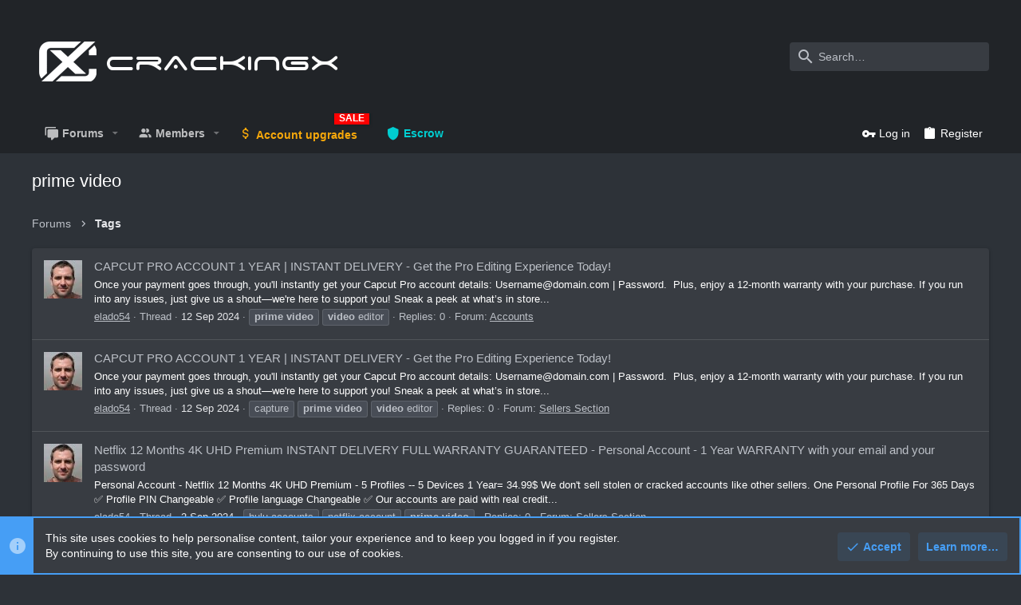

--- FILE ---
content_type: text/html; charset=utf-8
request_url: https://crackingx.com/tags/prime-video/
body_size: 15692
content:
<!DOCTYPE html>












	<meta name="apple-mobile-web-app-title" content="CrackingX: Free HQ Combos, OpenBullet Configs &amp; Proxies - Cracking Forum">
	
		<link rel="apple-touch-icon" href="/img/logo9.png" />




















	



















	











	

































	



























	






	





































<html id="XF" lang="en-US" dir="LTR"
	  style="font-size: 62.5%;"
	  data-app="public"
	  data-template="tag_view"
	  data-container-key=""
	  data-content-key=""
	  data-logged-in="false"
	  data-cookie-prefix="xf_"
	  data-csrf="1769901975,929e037800af3cbff01dad7ca4c8ce6d"
	  class="has-no-js template-tag_view   uix_hasCrumbs"
	  >
	<head>
		<meta charset="utf-8" />
		<meta http-equiv="X-UA-Compatible" content="IE=Edge" />
		<meta name="viewport" content="width=device-width, initial-scale=1, viewport-fit=cover">

		

		<title>prime video | CrackingX: Free HQ Combos, OpenBullet Configs &amp; Proxies - Cracking Forum</title>
		<link rel="manifest" href="/webmanifest.php">
		
			<meta name="theme-color" content="#212428" />
			<meta name="msapplication-TileColor" content="#212428">
		
		<meta name="apple-mobile-web-app-title" content="CrackingX: Free HQ Combos, OpenBullet Configs &amp; Proxies - Cracking Forum">
		

		

		
			
	
	
	<meta property="og:site_name" content="CrackingX: Free HQ Combos, OpenBullet Configs &amp; Proxies - Cracking Forum" />


		
		
			
	
	
	<meta property="og:type" content="website" />


		
		
			
	
	
	
		<meta property="og:title" content="prime video" />
		<meta property="twitter:title" content="prime video" />
	


		
		
		
			
	
	
	<meta property="og:url" content="https://crackingx.com/tags/prime-video/" />


		
		
			
	
	
	
		<meta property="og:image" content="https://crackingx.com/img/logo9.png" />
		<meta property="twitter:image" content="https://crackingx.com/img/logo9.png" />
		<meta property="twitter:card" content="summary" />
	


		

		
	

	

	
		
	

	<link rel="stylesheet" href="/css.php?css=public%3Anormalize.css%2Cpublic%3Afa.css%2Cpublic%3Acore.less%2Cpublic%3Aapp.less&amp;s=6&amp;l=1&amp;d=1766047322&amp;k=ea51f44bc366997dfd2a245e0006363c63dcffa0" />

	
		<link rel="preload" href="/styles/uix_dark/fonts/icons/material-icons/fonts/materialdesignicons-webfont.woff2?v=5.8.55" as="font" type="font/woff2" crossorigin="anonymous" />
		<link rel="stylesheet" href="/styles/uix_dark/fonts/icons/material-icons/css/materialdesignicons.min.css?d=1741329049" />	
	

	
	
	

	<link rel="stylesheet" href="/css.php?css=public%3Anotices.less%2Cpublic%3Auix.less%2Cpublic%3Auix_socialMedia.less%2Cpublic%3Aextra.less&amp;s=6&amp;l=1&amp;d=1766047322&amp;k=033831df2d67cba3517ee42ed1ae55fb58f40937" />

	
	
		<script src="/js/xf/preamble.min.js?_v=09ca6e8b"></script>
	
	
	<meta name="apple-mobile-web-app-capable" content="yes">


		
			<link rel="icon" type="image/png" href="https://crackingx.com/data/assets/logo/favicon-32x32.png" sizes="32x32" />
		
		
			<link rel="apple-touch-icon" href="https://crackingx.com/img/logo9.png" />
		
		
	<script async src="https://www.googletagmanager.com/gtag/js?id=G-7KP2LN03SQ"></script>
	<script>
		window.dataLayer = window.dataLayer || [];
		function gtag(){dataLayer.push(arguments);}
		gtag('js', new Date());
		gtag('config', 'G-7KP2LN03SQ', {
			// 
			
			
		});
	</script>


		

		

	
	

		
			
		

		
	


</head>

	<body data-template="tag_view">

	

		
			
		

		
	


	

		
			
		

		
	

		<style>
	.p-pageWrapper .p-navSticky {
		top: 0 !important;
	}

	

	
	

	
	
	
		
			
			
				
			
		
	

	

	
		
	

		
		
		.uix_mainTabBar {top: 90px !important;}
		.uix_stickyBodyElement:not(.offCanvasMenu) {
			top: 110px !important;
			min-height: calc(100vh - 110px) !important;
		}
		.uix_sidebarInner .uix_sidebar--scroller {margin-top: 110px;}
		.uix_sidebarInner {margin-top: -110px;}
		.p-body-sideNavInner .uix_sidebar--scroller {margin-top: 110px;}
		.p-body-sideNavInner {margin-top: -110px;}
		.uix_stickyCategoryStrips {top: 110px !important;}
		#XF .u-anchorTarget {
			height: 110px;
			margin-top: -110px;
		}
	
		

		
			@media (max-width: $uix_sidebarBreakpoint) {
		
				.p-sectionLinks {display: none;}

				

				.uix_mainTabBar {top: 50px !important;}
				.uix_stickyBodyElement:not(.offCanvasMenu) {
					top: 70px !important;
					min-height: calc(100vh - 70px) !important;
				}
				.uix_sidebarInner .uix_sidebar--scroller {margin-top: 70px;}
				.uix_sidebarInner {margin-top: -70px;}
				.p-body-sideNavInner .uix_sidebar--scroller {margin-top: 70px;}
				.p-body-sideNavInner {margin-top: -70px;}
				.uix_stickyCategoryStrips {top: 70px !important;}
				#XF .u-anchorTarget {
					height: 70px;
					margin-top: -70px;
				}

				
		
			}
		
	

	.uix_sidebarNav .uix_sidebar--scroller {max-height: calc(100vh - 70px);}
	
	
</style>


		<div id="jumpToTop"></div>

		

		<div class="uix_pageWrapper--fixed">
			<div class="p-pageWrapper" id="top">

				
				<div class="uix_headerContainer">
					<div class="uix_headerContainer--stickyFix"></div>
				
					
	
	



					

					

					
						
						
							<header class="p-header" id="header">
								<div class="p-header-inner">
									
						
							<div class="p-header-content">
								
									
										
	
	<div class="p-header-logo p-header-logo--image">
		<a class="uix_logo" href="/">
			
				<div class="uix_logo--text"><i class="123 uix_logoIcon"></i>CrACKINGx</div>
			
		</a>
		
			<a class="uix_logoSmall" href="/">
				<img src="/styles/uixdark/basic/uix_logoSmall.png"
					 alt="CrackingX: Free HQ Combos, OpenBullet Configs &amp; Proxies - Cracking Forum"
					 />
			</a>
		
	</div>


									

									
										<div class="p-nav-opposite">
											
												
		
			
				
				
					<div class="p-navgroup p-discovery">
						
							
	

							
	
		
		
			<div class="uix_searchBar">
				<div class="uix_searchBarInner">
					<form action="/search/search" method="post" class="uix_searchForm" data-xf-init="quick-search">
						<a class="uix_search--close">
							<i class="fa--xf far fa-window-close" aria-hidden="true"></i>
						</a>
						<input type="text" class="input js-uix_syncValue uix_searchInput uix_searchDropdown__trigger" autocomplete="off" data-uixsync="search" name="keywords" placeholder="Search…" aria-label="Search" data-menu-autofocus="true" />
						<a href="/search/"
						   class="uix_search--settings u-ripple"
						   data-xf-key="/"
						   aria-label="Search"
						   aria-expanded="false"
						   aria-haspopup="true"
						   title="Search">
							<i class="fa--xf far fa-cog" aria-hidden="true"></i>
						</a>
						<span class=" uix_searchIcon">
							<i class="fa--xf far fa-search" aria-hidden="true"></i>
						</span>
						<input type="hidden" name="_xfToken" value="1769901975,929e037800af3cbff01dad7ca4c8ce6d" />
					</form>
				</div>

				
					<a class="uix_searchIconTrigger p-navgroup-link p-navgroup-link--iconic p-navgroup-link--search u-ripple"
					   aria-label="Search"
					   aria-expanded="false"
					   aria-haspopup="true"
					   title="Search">
						<i aria-hidden="true"></i>
					</a>
				

				
					<a href="/search/"
					   class="p-navgroup-link p-navgroup-link--iconic p-navgroup-link--search u-ripple js-uix_minimalSearch__target"
					   data-xf-click="menu"
					   aria-label="Search"
					   aria-expanded="false"
					   aria-haspopup="true"
					   title="Search">
						<i aria-hidden="true"></i>
					</a>
				

				<div class="menu menu--structural menu--wide" data-menu="menu" aria-hidden="true">
					<form action="/search/search" method="post"
						  class="menu-content"
						  data-xf-init="quick-search">
						<h3 class="menu-header">Search</h3>
						
						<div class="menu-row">
							
								<input type="text" class="input js-uix_syncValue" name="keywords" data-uixsync="search" placeholder="Search…" aria-label="Search" data-menu-autofocus="true" />
							
						</div>

						
						<div class="menu-row">
							<label class="iconic"><input type="checkbox"  name="c[title_only]" value="1" /><i aria-hidden="true"></i><span class="iconic-label">Search titles only

										
											<span tabindex="0" role="button"
												  data-xf-init="tooltip" data-trigger="hover focus click" title="Tags will also be searched">

												<i class="fa--xf far fa-question-circle u-muted u-smaller" aria-hidden="true"></i>
											</span></span></label>

						</div>
						
						<div class="menu-row">
							<div class="inputGroup">
								<span class="inputGroup-text" id="ctrl_search_menu_by_member">By:</span>
								<input type="text" class="input" name="c[users]" data-xf-init="auto-complete" placeholder="Member" aria-labelledby="ctrl_search_menu_by_member" />
							</div>
						</div>
						
<div class="menu-footer">
							<span class="menu-footer-controls">
								<button type="submit" class="button--primary button button--icon button--icon--search"><span class="button-text">Search</span></button>
								<a href="/search/" class="button"><span class="button-text">Advanced search…</span></a>
							</span>
						</div>

						<input type="hidden" name="_xfToken" value="1769901975,929e037800af3cbff01dad7ca4c8ce6d" />
					</form>
				</div>


				<div class="menu menu--structural menu--wide uix_searchDropdown__menu" aria-hidden="true">
					<form action="/search/search" method="post"
						  class="menu-content"
						  data-xf-init="quick-search">
						
						
							<input name="keywords"
								   class="js-uix_syncValue"
								   data-uixsync="search"
								   placeholder="Search…"
								   aria-label="Search"
								   type="hidden" />
						

						
						<div class="menu-row">
							<label class="iconic"><input type="checkbox"  name="c[title_only]" value="1" /><i aria-hidden="true"></i><span class="iconic-label">Search titles only

										
											<span tabindex="0" role="button"
												  data-xf-init="tooltip" data-trigger="hover focus click" title="Tags will also be searched">

												<i class="fa--xf far fa-question-circle u-muted u-smaller" aria-hidden="true"></i>
											</span></span></label>

						</div>
						
						<div class="menu-row">
							<div class="inputGroup">
								<span class="inputGroup-text">By:</span>
								<input class="input" name="c[users]" data-xf-init="auto-complete" placeholder="Member" />
							</div>
						</div>
						
<div class="menu-footer">
							<span class="menu-footer-controls">
								<button type="submit" class="button--primary button button--icon button--icon--search"><span class="button-text">Search</span></button>
								<a href="/search/" class="button" rel="nofollow"><span class="button-text">Advanced…</span></a>
							</span>
						</div>

						<input type="hidden" name="_xfToken" value="1769901975,929e037800af3cbff01dad7ca4c8ce6d" />
					</form>
				</div>
			</div>
		
	
	

						
					</div>
				
				
	

			
		
	
											
										</div>
									
								
							</div>
						
					
								</div>
							</header>
						
					
					

					
					
					

					
						<div class="p-navSticky p-navSticky--all uix_stickyBar" data-top-offset-breakpoints="
						[
							{
								&quot;breakpoint&quot;: &quot;0&quot;,
								&quot;offset&quot;: &quot;0&quot;
							}
							
							
						]
					" data-xf-init="sticky-header">
							
						<nav class="p-nav">
							<div class="p-nav-inner">
								
									
									
										
										
									<button type="button" class="button--plain p-nav-menuTrigger  badgeContainer button" data-badge="0" data-xf-click="off-canvas" data-menu=".js-headerOffCanvasMenu" role="button" tabindex="0" aria-label="Menu"><span class="button-text">
										<i aria-hidden="true"></i>
									</span></button>
									
								

								
	
	<div class="p-header-logo p-header-logo--image">
		<a class="uix_logo" href="/">
			
				<div class="uix_logo--text"><i class="123 uix_logoIcon"></i>CrACKINGx</div>
			
		</a>
		
			<a class="uix_logoSmall" href="/">
				<img src="/styles/uixdark/basic/uix_logoSmall.png"
					 alt="CrackingX: Free HQ Combos, OpenBullet Configs &amp; Proxies - Cracking Forum"
					 />
			</a>
		
	</div>



								
									
										<div class="p-nav-scroller hScroller" data-xf-init="h-scroller" data-auto-scroll=".p-navEl.is-selected">
											<div class="hScroller-scroll">
												<ul class="p-nav-list js-offCanvasNavSource">
													
														<li>
															
	<div class="p-navEl u-ripple " data-has-children="true">
		
			
				
	
	<a href="/"
			class="p-navEl-link p-navEl-link--splitMenu "
			
			
			data-nav-id="forums"><span>Forums</span></a>

				
					<a data-xf-key="1"
					   data-xf-click="menu"
					   data-menu-pos-ref="< .p-navEl"
					   class="p-navEl-splitTrigger"
					   role="button"
					   tabindex="0"
					   aria-label="Toggle expanded"
					   aria-expanded="false"
					   aria-haspopup="true">
					</a>
				
				
			
				
					<div class="menu menu--structural" data-menu="menu" aria-hidden="true">
						<div class="menu-content">
							
								
	
	
	<a href="/whats-new/posts/"
			class="menu-linkRow u-ripple u-indentDepth0 js-offCanvasCopy "
			
			
			data-nav-id="newPosts"><span>New posts</span></a>

	

							
						</div>
					</div>
				
			
			
			
		
			
	
</div>

														</li>
													
														<li>
															
	<div class="p-navEl u-ripple " data-has-children="true">
		
			
				
	
	<a href="/members/"
			class="p-navEl-link p-navEl-link--splitMenu "
			
			
			data-nav-id="members"><span>Members</span></a>

				
					<a data-xf-key="2"
					   data-xf-click="menu"
					   data-menu-pos-ref="< .p-navEl"
					   class="p-navEl-splitTrigger"
					   role="button"
					   tabindex="0"
					   aria-label="Toggle expanded"
					   aria-expanded="false"
					   aria-haspopup="true">
					</a>
				
				
			
				
					<div class="menu menu--structural" data-menu="menu" aria-hidden="true">
						<div class="menu-content">
							
								
	
	
	<a href="/whats-new/profile-posts/"
			class="menu-linkRow u-ripple u-indentDepth0 js-offCanvasCopy "
			 rel="nofollow"
			
			data-nav-id="newProfilePosts"><span>New profile posts</span></a>

	

							
						</div>
					</div>
				
			
			
			
		
			
	
</div>

														</li>
													
														<li>
															
	<div class="p-navEl u-ripple " >
		
			
				
	
	<a href="https://crackingx.com/pages/account-upgrades/"
			class="p-navEl-link  fa-solid fa-dollar-sign"
			 style="font-weight:bold;color:#F7A80B" data-sale-icon="SALE"
			data-xf-key="3"
			data-nav-id="upgrades"><span>Account upgrades</span></a>

				
				
			
			
			
		
			
	
</div>

														</li>
													
														<li>
															
	<div class="p-navEl u-ripple " >
		
			
				
	
	<a href="https://crackingx.com/pages/escrow/"
			class="p-navEl-link  fa-solid fa-shield"
			 style="font-weight:bold;color:#00CED1"
			data-xf-key="4"
			data-nav-id="Escrow"><span>Escrow</span></a>

				
				
			
			
			
		
			
	
</div>

														</li>
													
												</ul>
											</div>
										</div>
									

									
								

								
	


								
									<div class="p-nav-opposite">
										
											
		
			
				
					<div class="p-navgroup p-account p-navgroup--guest">
						
							
								
	
		
		
	
		
			<a href="/login/" class="p-navgroup-link p-navgroup-link--textual p-navgroup-link--logIn" data-xf-click="menu">
				<i></i>
				<span class="p-navgroup-linkText">Log in</span>
			</a>
			<div class="menu menu--structural menu--medium" data-menu="menu" aria-hidden="true" data-href="/login/"></div>
		
	
	
		
			<a href="/register/" class="p-navgroup-link u-ripple p-navgroup-link--textual p-navgroup-link--register" data-xf-click="overlay" data-follow-redirects="on">
				<i></i>
				<span class="p-navgroup-linkText">Register</span>
			</a>
		
	

	

							
						
					</div>
				
				
					<div class="p-navgroup p-discovery">
						
							
	
		
	

							
	
		
		
			<div class="uix_searchBar">
				<div class="uix_searchBarInner">
					<form action="/search/search" method="post" class="uix_searchForm" data-xf-init="quick-search">
						<a class="uix_search--close">
							<i class="fa--xf far fa-window-close" aria-hidden="true"></i>
						</a>
						<input type="text" class="input js-uix_syncValue uix_searchInput uix_searchDropdown__trigger" autocomplete="off" data-uixsync="search" name="keywords" placeholder="Search…" aria-label="Search" data-menu-autofocus="true" />
						<a href="/search/"
						   class="uix_search--settings u-ripple"
						   data-xf-key="/"
						   aria-label="Search"
						   aria-expanded="false"
						   aria-haspopup="true"
						   title="Search">
							<i class="fa--xf far fa-cog" aria-hidden="true"></i>
						</a>
						<span class=" uix_searchIcon">
							<i class="fa--xf far fa-search" aria-hidden="true"></i>
						</span>
						<input type="hidden" name="_xfToken" value="1769901975,929e037800af3cbff01dad7ca4c8ce6d" />
					</form>
				</div>

				
					<a class="uix_searchIconTrigger p-navgroup-link p-navgroup-link--iconic p-navgroup-link--search u-ripple"
					   aria-label="Search"
					   aria-expanded="false"
					   aria-haspopup="true"
					   title="Search">
						<i aria-hidden="true"></i>
					</a>
				

				
					<a href="/search/"
					   class="p-navgroup-link p-navgroup-link--iconic p-navgroup-link--search u-ripple js-uix_minimalSearch__target"
					   data-xf-click="menu"
					   aria-label="Search"
					   aria-expanded="false"
					   aria-haspopup="true"
					   title="Search">
						<i aria-hidden="true"></i>
					</a>
				

				<div class="menu menu--structural menu--wide" data-menu="menu" aria-hidden="true">
					<form action="/search/search" method="post"
						  class="menu-content"
						  data-xf-init="quick-search">
						<h3 class="menu-header">Search</h3>
						
						<div class="menu-row">
							
								<input type="text" class="input js-uix_syncValue" name="keywords" data-uixsync="search" placeholder="Search…" aria-label="Search" data-menu-autofocus="true" />
							
						</div>

						
						<div class="menu-row">
							<label class="iconic"><input type="checkbox"  name="c[title_only]" value="1" /><i aria-hidden="true"></i><span class="iconic-label">Search titles only

										
											<span tabindex="0" role="button"
												  data-xf-init="tooltip" data-trigger="hover focus click" title="Tags will also be searched">

												<i class="fa--xf far fa-question-circle u-muted u-smaller" aria-hidden="true"></i>
											</span></span></label>

						</div>
						
						<div class="menu-row">
							<div class="inputGroup">
								<span class="inputGroup-text" id="ctrl_search_menu_by_member">By:</span>
								<input type="text" class="input" name="c[users]" data-xf-init="auto-complete" placeholder="Member" aria-labelledby="ctrl_search_menu_by_member" />
							</div>
						</div>
						
<div class="menu-footer">
							<span class="menu-footer-controls">
								<button type="submit" class="button--primary button button--icon button--icon--search"><span class="button-text">Search</span></button>
								<a href="/search/" class="button"><span class="button-text">Advanced search…</span></a>
							</span>
						</div>

						<input type="hidden" name="_xfToken" value="1769901975,929e037800af3cbff01dad7ca4c8ce6d" />
					</form>
				</div>


				<div class="menu menu--structural menu--wide uix_searchDropdown__menu" aria-hidden="true">
					<form action="/search/search" method="post"
						  class="menu-content"
						  data-xf-init="quick-search">
						
						
							<input name="keywords"
								   class="js-uix_syncValue"
								   data-uixsync="search"
								   placeholder="Search…"
								   aria-label="Search"
								   type="hidden" />
						

						
						<div class="menu-row">
							<label class="iconic"><input type="checkbox"  name="c[title_only]" value="1" /><i aria-hidden="true"></i><span class="iconic-label">Search titles only

										
											<span tabindex="0" role="button"
												  data-xf-init="tooltip" data-trigger="hover focus click" title="Tags will also be searched">

												<i class="fa--xf far fa-question-circle u-muted u-smaller" aria-hidden="true"></i>
											</span></span></label>

						</div>
						
						<div class="menu-row">
							<div class="inputGroup">
								<span class="inputGroup-text">By:</span>
								<input class="input" name="c[users]" data-xf-init="auto-complete" placeholder="Member" />
							</div>
						</div>
						
<div class="menu-footer">
							<span class="menu-footer-controls">
								<button type="submit" class="button--primary button button--icon button--icon--search"><span class="button-text">Search</span></button>
								<a href="/search/" class="button" rel="nofollow"><span class="button-text">Advanced…</span></a>
							</span>
						</div>

						<input type="hidden" name="_xfToken" value="1769901975,929e037800af3cbff01dad7ca4c8ce6d" />
					</form>
				</div>
			</div>
		
	
	

						
					</div>
				
				
	

			
		
	
											
	
		
	

	

										
									</div>
								
							</div>
							
						</nav>
					
							
		
			<div class="p-sectionLinks p-sectionLinks--empty"></div>
		
	
						</div>
						

					

					
	

					
	

					
	

					
	

					
				
				</div>
				

				
				<div class="offCanvasMenu offCanvasMenu--nav js-headerOffCanvasMenu" data-menu="menu" aria-hidden="true" data-ocm-builder="navigation">
					<div class="offCanvasMenu-backdrop" data-menu-close="true"></div>
					<div class="offCanvasMenu-content">
						
						<div class="sidePanel sidePanel--nav sidePanel--visitor">
	<div class="sidePanel__tabPanels">
		
		<div data-content="navigation" class="is-active sidePanel__tabPanel js-navigationTabPanel">
			
							<div class="offCanvasMenu-header">
								Menu
								<a class="offCanvasMenu-closer" data-menu-close="true" role="button" tabindex="0" aria-label="Close"></a>
							</div>
							
							<div class="js-offCanvasNavTarget"></div>
							
							
						
		</div>
		
		
		
	</div>
</div>

						
						<div class="offCanvasMenu-installBanner js-installPromptContainer" style="display: none;" data-xf-init="install-prompt">
							<div class="offCanvasMenu-installBanner-header">Install the app</div>
							<button type="button" class="js-installPromptButton button"><span class="button-text">Install</span></button>
						</div>
					</div>
				</div>

				
	
		
	
		
			
	<div class="p-body-header">

				<div class="pageContent">
					
						
							<div class="uix_headerInner">
								
									
										<div class="p-title ">
											
												
													<h1 class="p-title-value">prime video</h1>
												
											
										</div>
									

									
								
							</div>
						
						
					
				</div>
			</div>
		
	

	


				<div class="p-body">

					

					<div class="p-body-inner ">
						
						<!--XF:EXTRA_OUTPUT-->


						
	
		
	
		

		
	

	


						
	


						
	


						
	
		
	
	

		
			
		

		
	


	
	
		<div class="breadcrumb block ">
			<div class="pageContent">
				
					
						
							<ul class="p-breadcrumbs "
								itemscope itemtype="https://schema.org/BreadcrumbList">
								
									
		

		
		
			
			
	<li itemprop="itemListElement" itemscope itemtype="https://schema.org/ListItem">
		<a href="/" itemprop="item">
			
				<span itemprop="name">Forums</span>
			
		</a>
		<meta itemprop="position" content="1" />
	</li>

		

		
		
			
			
	<li itemprop="itemListElement" itemscope itemtype="https://schema.org/ListItem">
		<a href="/tags/" itemprop="item">
			
				<span itemprop="name">Tags</span>
			
		</a>
		<meta itemprop="position" content="2" />
	</li>

		
	
								
							</ul>
						
					
				
			</div>
		</div>
	

	
	

		
			
		

		
	



	


						
	


						
	<noscript><div class="blockMessage blockMessage--important blockMessage--iconic u-noJsOnly">JavaScript is disabled. For a better experience, please enable JavaScript in your browser before proceeding.</div></noscript>

						
	<div class="blockMessage blockMessage--important blockMessage--iconic js-browserWarning" style="display: none">You are using an out of date browser. It  may not display this or other websites correctly.<br />You should upgrade or use an <a href="https://www.google.com/chrome/" target="_blank" rel="noopener">alternative browser</a>.</div>



						<div uix_component="MainContainer" class="uix_contentWrapper">

							
	


							
	

		
			
		

		
	


							
	

							
	

							
	

							
	


							

<div class="p-body-main  ">
								
								

								
	

								<div uix_component="MainContent" class="p-body-content">
									<!-- ABOVE MAIN CONTENT -->
									
	

									
	

									
	

									
	

									
	

									<div class="p-body-pageContent">
										
	

										
	

										
	

										
	

										
	

										





<div class="block" data-xf-init="" data-type="" data-href="/inline-mod/">
	

	<div class="block-container">
		<ol class="block-body">
			
				<li class="block-row block-row--separated  js-inlineModContainer" data-author="elado54">
	<div class="contentRow ">
		<span class="contentRow-figure">
			<a href="/members/40689/" class="avatar avatar--s" data-user-id="40689" data-xf-init="member-tooltip">
			<img src="/data/avatars/s/40/40689.jpg?1725307232" srcset="/data/avatars/m/40/40689.jpg?1725307232 2x" alt="elado54" class="avatar-u40689-s" width="48" height="48" loading="lazy" /> 
		</a>
		</span>
		<div class="contentRow-main">
			<h3 class="contentRow-title">
				<a href="/threads/35360/">CAPCUT PRO ACCOUNT 1 YEAR | INSTANT DELIVERY - Get the Pro Editing Experience Today!</a>
			</h3>

			<div class="contentRow-snippet">Once your payment goes through, you&#039;ll instantly get your Capcut Pro account details: <a href="/cdn-cgi/l/email-protection" class="__cf_email__" data-cfemail="3b6e485e49555a565e7b5f54565a525515585456">[email&#160;protected]</a> | Password.

️ Plus, enjoy a 12-month warranty with your purchase. If you run into any issues, just give us a shout—we&#039;re here to support you!
Sneak a peek at what’s in store...</div>

			<div class="contentRow-minor contentRow-minor--hideLinks">
				<ul class="listInline listInline--bullet">
					
					<li><a href="/members/40689/" class="username " dir="auto" itemprop="name" data-user-id="40689" data-xf-init="member-tooltip">elado54</a></li>
					<li>Thread</li>
					<li><time  class="u-dt" dir="auto" datetime="2024-09-12T17:46:59+0100" data-time="1726159619" data-date-string="12 Sep 2024" data-time-string="5:46 PM" title="12 Sep 2024 at 5:46 PM">12 Sep 2024</time></li>
					
						<li>
							

	
		
			<span class="tagItem tagItem--tag_prime-video" dir="auto">
				<em class="textHighlight">prime</em> <em class="textHighlight">video</em>
			</span>
		
			<span class="tagItem tagItem--tag_video-editor" dir="auto">
				<em class="textHighlight">video</em> editor
			</span>
		
	

						</li>
					
					<li>Replies: 0</li>
					<li>Forum: <a href="/forums/17/">Accounts</a></li>
				</ul>
			</div>
		</div>
	</div>
</li>


			
				<li class="block-row block-row--separated  js-inlineModContainer" data-author="elado54">
	<div class="contentRow ">
		<span class="contentRow-figure">
			<a href="/members/40689/" class="avatar avatar--s" data-user-id="40689" data-xf-init="member-tooltip">
			<img src="/data/avatars/s/40/40689.jpg?1725307232" srcset="/data/avatars/m/40/40689.jpg?1725307232 2x" alt="elado54" class="avatar-u40689-s" width="48" height="48" loading="lazy" /> 
		</a>
		</span>
		<div class="contentRow-main">
			<h3 class="contentRow-title">
				<a href="/threads/35359/">CAPCUT PRO ACCOUNT 1 YEAR | INSTANT DELIVERY - Get the Pro Editing Experience Today!</a>
			</h3>

			<div class="contentRow-snippet">Once your payment goes through, you&#039;ll instantly get your Capcut Pro account details: <a href="/cdn-cgi/l/email-protection" class="__cf_email__" data-cfemail="98cdebfdeaf6f9f5fdd8fcf7f5f9f1f6b6fbf7f5">[email&#160;protected]</a> | Password.

️ Plus, enjoy a 12-month warranty with your purchase. If you run into any issues, just give us a shout—we&#039;re here to support you!
Sneak a peek at what’s in store...</div>

			<div class="contentRow-minor contentRow-minor--hideLinks">
				<ul class="listInline listInline--bullet">
					
					<li><a href="/members/40689/" class="username " dir="auto" itemprop="name" data-user-id="40689" data-xf-init="member-tooltip">elado54</a></li>
					<li>Thread</li>
					<li><time  class="u-dt" dir="auto" datetime="2024-09-12T17:42:49+0100" data-time="1726159369" data-date-string="12 Sep 2024" data-time-string="5:42 PM" title="12 Sep 2024 at 5:42 PM">12 Sep 2024</time></li>
					
						<li>
							

	
		
			<span class="tagItem tagItem--tag_capture" dir="auto">
				capture
			</span>
		
			<span class="tagItem tagItem--tag_prime-video" dir="auto">
				<em class="textHighlight">prime</em> <em class="textHighlight">video</em>
			</span>
		
			<span class="tagItem tagItem--tag_video-editor" dir="auto">
				<em class="textHighlight">video</em> editor
			</span>
		
	

						</li>
					
					<li>Replies: 0</li>
					<li>Forum: <a href="/forums/13/">Sellers Section</a></li>
				</ul>
			</div>
		</div>
	</div>
</li>


			
				<li class="block-row block-row--separated  js-inlineModContainer" data-author="elado54">
	<div class="contentRow ">
		<span class="contentRow-figure">
			<a href="/members/40689/" class="avatar avatar--s" data-user-id="40689" data-xf-init="member-tooltip">
			<img src="/data/avatars/s/40/40689.jpg?1725307232" srcset="/data/avatars/m/40/40689.jpg?1725307232 2x" alt="elado54" class="avatar-u40689-s" width="48" height="48" loading="lazy" /> 
		</a>
		</span>
		<div class="contentRow-main">
			<h3 class="contentRow-title">
				<a href="/threads/35010/">Netflix 12 Months 4K UHD Premium INSTANT DELIVERY FULL WARRANTY GUARANTEED - Personal Account - 1 Year WARRANTY with your email and your password</a>
			</h3>

			<div class="contentRow-snippet">Personal Account - Netflix 12 Months 4K UHD Premium - 5 Profiles -- 5 Devices

1 Year= 34.99$

 We don&#039;t sell stolen or cracked accounts like other sellers. 
 One Personal Profile For 365 Days 
✅ Profile PIN Changeable 
✅ Profile language Changeable 
✅ Our accounts are paid with real credit...</div>

			<div class="contentRow-minor contentRow-minor--hideLinks">
				<ul class="listInline listInline--bullet">
					
					<li><a href="/members/40689/" class="username " dir="auto" itemprop="name" data-user-id="40689" data-xf-init="member-tooltip">elado54</a></li>
					<li>Thread</li>
					<li><time  class="u-dt" dir="auto" datetime="2024-09-02T23:18:39+0100" data-time="1725315519" data-date-string="2 Sep 2024" data-time-string="11:18 PM" title="2 Sep 2024 at 11:18 PM">2 Sep 2024</time></li>
					
						<li>
							

	
		
			<span class="tagItem tagItem--tag_hulu-accounts" dir="auto">
				hulu accounts
			</span>
		
			<span class="tagItem tagItem--tag_netflix-account" dir="auto">
				netflix account
			</span>
		
			<span class="tagItem tagItem--tag_prime-video" dir="auto">
				<em class="textHighlight">prime</em> <em class="textHighlight">video</em>
			</span>
		
	

						</li>
					
					<li>Replies: 0</li>
					<li>Forum: <a href="/forums/13/">Sellers Section</a></li>
				</ul>
			</div>
		</div>
	</div>
</li>


			
				<li class="block-row block-row--separated  js-inlineModContainer" data-author="Johnnyz">
	<div class="contentRow ">
		<span class="contentRow-figure">
			<a href="/members/37438/" class="avatar avatar--s avatar--default avatar--default--dynamic" data-user-id="37438" data-xf-init="member-tooltip" style="background-color: #311b92; color: #b388ff">
			<span class="avatar-u37438-s">J</span> 
		</a>
		</span>
		<div class="contentRow-main">
			<h3 class="contentRow-title">
				<a href="/threads/30215/">Crunchyroll Premium Shared 12 Months, Disney+ Shared 6 Months, Spotify Premium Private 6-12 Months and much more!</a>
			</h3>

			<div class="contentRow-snippet">Free Сanvа pro invite link 
Here the link: https://etextpad.com/rgn07onlnh</div>

			<div class="contentRow-minor contentRow-minor--hideLinks">
				<ul class="listInline listInline--bullet">
					
					<li><a href="/members/37438/" class="username " dir="auto" itemprop="name" data-user-id="37438" data-xf-init="member-tooltip">Johnnyz</a></li>
					<li>Thread</li>
					<li><time  class="u-dt" dir="auto" datetime="2024-05-10T14:34:14+0100" data-time="1715348054" data-date-string="10 May 2024" data-time-string="2:34 PM" title="10 May 2024 at 2:34 PM">10 May 2024</time></li>
					
						<li>
							

	
		
			<span class="tagItem tagItem--tag_canva-pro" dir="auto">
				canva pro
			</span>
		
			<span class="tagItem tagItem--tag_crunchyroll" dir="auto">
				crunchyroll
			</span>
		
			<span class="tagItem tagItem--tag_crunchyroll-accounts" dir="auto">
				crunchyroll accounts
			</span>
		
			<span class="tagItem tagItem--tag_disney-2" dir="auto">
				disney+
			</span>
		
			<span class="tagItem tagItem--tag_disney-accounts-2" dir="auto">
				disney+ accounts
			</span>
		
			<span class="tagItem tagItem--tag_netflix-2" dir="auto">
				netflix
			</span>
		
			<span class="tagItem tagItem--tag_netflix-account" dir="auto">
				netflix account
			</span>
		
			<span class="tagItem tagItem--tag_prime-video" dir="auto">
				<em class="textHighlight">prime</em> <em class="textHighlight">video</em>
			</span>
		
			<span class="tagItem tagItem--tag_spotify-accounts" dir="auto">
				spotify accounts
			</span>
		
			<span class="tagItem tagItem--tag_steam-account" dir="auto">
				steam account
			</span>
		
	

						</li>
					
					<li>Replies: 1</li>
					<li>Forum: <a href="/forums/13/">Sellers Section</a></li>
				</ul>
			</div>
		</div>
	</div>
</li>


			
				<li class="block-row block-row--separated  js-inlineModContainer" data-author="doek22">
	<div class="contentRow ">
		<span class="contentRow-figure">
			<a href="/members/13417/" class="avatar avatar--s" data-user-id="13417" data-xf-init="member-tooltip">
			<img src="/data/avatars/s/13/13417.jpg?1707985683" srcset="/data/avatars/m/13/13417.jpg?1707985683 2x" alt="doek22" class="avatar-u13417-s" width="48" height="48" loading="lazy" /> 
		</a>
		</span>
		<div class="contentRow-main">
			<h3 class="contentRow-title">
				<a href="/threads/26461/">✨x50 Spotify Cookies - Prime Video Premium Cookies✨</a>
			</h3>

			<div class="contentRow-snippet">✨x50 Spotify Cookies - Prime Video Premium Cookies✨

What are Cookies?
Using cookies it&#039;s very simple You can use Spotify - Prime Video Premium account cookies on your computer or your Android phone. By using Spotify - Prime Video cookies you can directly Listen to free Spotify Music and watch...</div>

			<div class="contentRow-minor contentRow-minor--hideLinks">
				<ul class="listInline listInline--bullet">
					
					<li><a href="/members/13417/" class="username " dir="auto" itemprop="name" data-user-id="13417" data-xf-init="member-tooltip">doek22</a></li>
					<li>Thread</li>
					<li><time  class="u-dt" dir="auto" datetime="2024-03-08T23:32:24+0000" data-time="1709940744" data-date-string="8 Mar 2024" data-time-string="11:32 PM" title="8 Mar 2024 at 11:32 PM">8 Mar 2024</time></li>
					
						<li>
							

	
		
			<span class="tagItem tagItem--tag_amazon-prime-cookies" dir="auto">
				amazon <em class="textHighlight">prime</em> cookies
			</span>
		
			<span class="tagItem tagItem--tag_cookie" dir="auto">
				cookie
			</span>
		
			<span class="tagItem tagItem--tag_cookies" dir="auto">
				cookies
			</span>
		
			<span class="tagItem tagItem--tag_premium-cookies" dir="auto">
				premium cookies
			</span>
		
			<span class="tagItem tagItem--tag_prime-video" dir="auto">
				<em class="textHighlight">prime</em> <em class="textHighlight">video</em>
			</span>
		
			<span class="tagItem tagItem--tag_prime-video-cookies" dir="auto">
				<em class="textHighlight">prime</em> <em class="textHighlight">video</em> cookies
			</span>
		
			<span class="tagItem tagItem--tag_spotify" dir="auto">
				spotify
			</span>
		
			<span class="tagItem tagItem--tag_spotify-accounts" dir="auto">
				spotify accounts
			</span>
		
			<span class="tagItem tagItem--tag_spotify-cookie" dir="auto">
				spotify cookie
			</span>
		
			<span class="tagItem tagItem--tag_spotify-premium" dir="auto">
				spotify premium
			</span>
		
	

						</li>
					
					<li>Replies: 0</li>
					<li>Forum: <a href="/forums/17/">Accounts</a></li>
				</ul>
			</div>
		</div>
	</div>
</li>


			
				<li class="block-row block-row--separated  js-inlineModContainer" data-author="doek22">
	<div class="contentRow ">
		<span class="contentRow-figure">
			<a href="/members/13417/" class="avatar avatar--s" data-user-id="13417" data-xf-init="member-tooltip">
			<img src="/data/avatars/s/13/13417.jpg?1707985683" srcset="/data/avatars/m/13/13417.jpg?1707985683 2x" alt="doek22" class="avatar-u13417-s" width="48" height="48" loading="lazy" /> 
		</a>
		</span>
		<div class="contentRow-main">
			<h3 class="contentRow-title">
				<a href="/threads/26016/">✨x100 Amazon Primevideo Premium Cookies✨</a>
			</h3>

			<div class="contentRow-snippet">✨x100 Amazon Primevideo Premium Cookies✨

What is Amazon Prime Video Cookies?
Using cookies it&#039;s very simple You can use Prime Video Premium account cookies on your computer or your Android phone. By using our Prime Video cookies you can directly watch free Prime Video movies. On the other hand...</div>

			<div class="contentRow-minor contentRow-minor--hideLinks">
				<ul class="listInline listInline--bullet">
					
					<li><a href="/members/13417/" class="username " dir="auto" itemprop="name" data-user-id="13417" data-xf-init="member-tooltip">doek22</a></li>
					<li>Thread</li>
					<li><time  class="u-dt" dir="auto" datetime="2024-02-25T20:47:54+0000" data-time="1708894074" data-date-string="25 Feb 2024" data-time-string="8:47 PM" title="25 Feb 2024 at 8:47 PM">25 Feb 2024</time></li>
					
						<li>
							

	
		
			<span class="tagItem tagItem--tag_accounts" dir="auto">
				accounts
			</span>
		
			<span class="tagItem tagItem--tag_amazon" dir="auto">
				amazon
			</span>
		
			<span class="tagItem tagItem--tag_amazon-prime-cookies" dir="auto">
				amazon <em class="textHighlight">prime</em> cookies
			</span>
		
			<span class="tagItem tagItem--tag_cookie" dir="auto">
				cookie
			</span>
		
			<span class="tagItem tagItem--tag_cookies" dir="auto">
				cookies
			</span>
		
			<span class="tagItem tagItem--tag_premium-accounts" dir="auto">
				premium accounts
			</span>
		
			<span class="tagItem tagItem--tag_premium-cookies" dir="auto">
				premium cookies
			</span>
		
			<span class="tagItem tagItem--tag_prime-video" dir="auto">
				<em class="textHighlight">prime</em> <em class="textHighlight">video</em>
			</span>
		
			<span class="tagItem tagItem--tag_prime-video-cookies" dir="auto">
				<em class="textHighlight">prime</em> <em class="textHighlight">video</em> cookies
			</span>
		
	

						</li>
					
					<li>Replies: 0</li>
					<li>Forum: <a href="/forums/17/">Accounts</a></li>
				</ul>
			</div>
		</div>
	</div>
</li>


			
				<li class="block-row block-row--separated  js-inlineModContainer" data-author="doek22">
	<div class="contentRow ">
		<span class="contentRow-figure">
			<a href="/members/13417/" class="avatar avatar--s" data-user-id="13417" data-xf-init="member-tooltip">
			<img src="/data/avatars/s/13/13417.jpg?1707985683" srcset="/data/avatars/m/13/13417.jpg?1707985683 2x" alt="doek22" class="avatar-u13417-s" width="48" height="48" loading="lazy" /> 
		</a>
		</span>
		<div class="contentRow-main">
			<h3 class="contentRow-title">
				<a href="/threads/25669/">✨x97 Amazon Prime Video Premium Cookies✨</a>
			</h3>

			<div class="contentRow-snippet">✨x97 Amazon Prime Video Premium Cookies✨

What is Amazon Prime Video Cookies?
Using cookies it&#039;s very simple You can use Prime Video Premium account cookies on your computer or your Android phone. By using our Prime Video cookies you can directly watch free Prime Video movies. On the other hand...</div>

			<div class="contentRow-minor contentRow-minor--hideLinks">
				<ul class="listInline listInline--bullet">
					
					<li><a href="/members/13417/" class="username " dir="auto" itemprop="name" data-user-id="13417" data-xf-init="member-tooltip">doek22</a></li>
					<li>Thread</li>
					<li><time  class="u-dt" dir="auto" datetime="2024-02-16T11:05:06+0000" data-time="1708081506" data-date-string="16 Feb 2024" data-time-string="11:05 AM" title="16 Feb 2024 at 11:05 AM">16 Feb 2024</time></li>
					
						<li>
							

	
		
			<span class="tagItem tagItem--tag_accounts" dir="auto">
				accounts
			</span>
		
			<span class="tagItem tagItem--tag_amazon" dir="auto">
				amazon
			</span>
		
			<span class="tagItem tagItem--tag_amazon-prime-cookies" dir="auto">
				amazon <em class="textHighlight">prime</em> cookies
			</span>
		
			<span class="tagItem tagItem--tag_cookie" dir="auto">
				cookie
			</span>
		
			<span class="tagItem tagItem--tag_cookies" dir="auto">
				cookies
			</span>
		
			<span class="tagItem tagItem--tag_premium-accounts" dir="auto">
				premium accounts
			</span>
		
			<span class="tagItem tagItem--tag_premium-cookies" dir="auto">
				premium cookies
			</span>
		
			<span class="tagItem tagItem--tag_prime-video" dir="auto">
				<em class="textHighlight">prime</em> <em class="textHighlight">video</em>
			</span>
		
			<span class="tagItem tagItem--tag_prime-video-cookies" dir="auto">
				<em class="textHighlight">prime</em> <em class="textHighlight">video</em> cookies
			</span>
		
	

						</li>
					
					<li>Replies: 0</li>
					<li>Forum: <a href="/forums/17/">Accounts</a></li>
				</ul>
			</div>
		</div>
	</div>
</li>


			
				<li class="block-row block-row--separated  js-inlineModContainer" data-author="arif512">
	<div class="contentRow ">
		<span class="contentRow-figure">
			<a href="/members/33190/" class="avatar avatar--s avatar--default avatar--default--dynamic" data-user-id="33190" data-xf-init="member-tooltip" style="background-color: #00796b; color: #a7ffeb">
			<span class="avatar-u33190-s">A</span> 
		</a>
		</span>
		<div class="contentRow-main">
			<h3 class="contentRow-title">
				<a href="/threads/23775/">Amazon prime Video Premium Account</a>
			</h3>

			<div class="contentRow-snippet">get Amzon Prime video {Premium} account 
by clicking link:

https://t.ly/sxYDU</div>

			<div class="contentRow-minor contentRow-minor--hideLinks">
				<ul class="listInline listInline--bullet">
					
					<li><a href="/members/33190/" class="username " dir="auto" itemprop="name" data-user-id="33190" data-xf-init="member-tooltip">arif512</a></li>
					<li>Thread</li>
					<li><time  class="u-dt" dir="auto" datetime="2024-01-05T21:40:50+0000" data-time="1704490850" data-date-string="5 Jan 2024" data-time-string="9:40 PM" title="5 Jan 2024 at 9:40 PM">5 Jan 2024</time></li>
					
						<li>
							

	
		
			<span class="tagItem tagItem--tag_amazon" dir="auto">
				amazon
			</span>
		
			<span class="tagItem tagItem--tag_free-accounts" dir="auto">
				free accounts
			</span>
		
			<span class="tagItem tagItem--tag_premium-account" dir="auto">
				premium account
			</span>
		
			<span class="tagItem tagItem--tag_prime-video" dir="auto">
				<em class="textHighlight">prime</em> <em class="textHighlight">video</em>
			</span>
		
	

						</li>
					
					<li>Replies: 0</li>
					<li>Forum: <a href="/forums/17/">Accounts</a></li>
				</ul>
			</div>
		</div>
	</div>
</li>


			
				<li class="block-row block-row--separated  js-inlineModContainer" data-author="nachovarga">
	<div class="contentRow ">
		<span class="contentRow-figure">
			<a href="/members/29805/" class="avatar avatar--s" data-user-id="29805" data-xf-init="member-tooltip">
			<img src="/data/avatars/s/29/29805.jpg?1697471804" srcset="/data/avatars/m/29/29805.jpg?1697471804 2x" alt="nachovarga" class="avatar-u29805-s" width="48" height="48" loading="lazy" /> 
		</a>
		</span>
		<div class="contentRow-main">
			<h3 class="contentRow-title">
				<a href="/threads/19392/"><span class="label label--green" dir="auto">Login:Pass</span><span class="label-append">&nbsp;</span>FREE ACCOUNTS DOWLOAD -NETFLIX-HBOMAX-PRIMEVIDEO-YOUTUBE PREMIUN-SHOPIFY</a>
			</h3>

			<div class="contentRow-snippet">FREE WEBSITE FOR ACCOUNT DOWNLOADS
 CLICK HERE TO DOWLOAD</div>

			<div class="contentRow-minor contentRow-minor--hideLinks">
				<ul class="listInline listInline--bullet">
					
					<li><a href="/members/29805/" class="username " dir="auto" itemprop="name" data-user-id="29805" data-xf-init="member-tooltip">nachovarga</a></li>
					<li>Thread</li>
					<li><time  class="u-dt" dir="auto" datetime="2023-10-17T13:41:37+0100" data-time="1697546497" data-date-string="17 Oct 2023" data-time-string="1:41 PM" title="17 Oct 2023 at 1:41 PM">17 Oct 2023</time></li>
					
						<li>
							

	
		
			<span class="tagItem tagItem--tag_account" dir="auto">
				account
			</span>
		
			<span class="tagItem tagItem--tag_amazon-prime-cookies" dir="auto">
				amazon <em class="textHighlight">prime</em> cookies
			</span>
		
			<span class="tagItem tagItem--tag_free-account-netflix" dir="auto">
				free account netflix
			</span>
		
			<span class="tagItem tagItem--tag_free-accounts" dir="auto">
				free accounts
			</span>
		
			<span class="tagItem tagItem--tag_free-encryption" dir="auto">
				free encryption
			</span>
		
			<span class="tagItem tagItem--tag_hbo-accounts" dir="auto">
				hbo accounts
			</span>
		
			<span class="tagItem tagItem--tag_hbo-max-accounts" dir="auto">
				hbo max accounts
			</span>
		
			<span class="tagItem tagItem--tag_netflix-checker" dir="auto">
				netflix checker
			</span>
		
			<span class="tagItem tagItem--tag_netflix-combo" dir="auto">
				netflix combo
			</span>
		
			<span class="tagItem tagItem--tag_prime-video" dir="auto">
				<em class="textHighlight">prime</em> <em class="textHighlight">video</em>
			</span>
		
			<span class="tagItem tagItem--tag_prime-video-cookies" dir="auto">
				<em class="textHighlight">prime</em> <em class="textHighlight">video</em> cookies
			</span>
		
	

						</li>
					
					<li>Replies: 0</li>
					<li>Forum: <a href="/forums/5/">Combolists &amp; Dumps</a></li>
				</ul>
			</div>
		</div>
	</div>
</li>


			
				<li class="block-row block-row--separated  js-inlineModContainer" data-author="nachovarga">
	<div class="contentRow ">
		<span class="contentRow-figure">
			<a href="/members/29805/" class="avatar avatar--s" data-user-id="29805" data-xf-init="member-tooltip">
			<img src="/data/avatars/s/29/29805.jpg?1697471804" srcset="/data/avatars/m/29/29805.jpg?1697471804 2x" alt="nachovarga" class="avatar-u29805-s" width="48" height="48" loading="lazy" /> 
		</a>
		</span>
		<div class="contentRow-main">
			<h3 class="contentRow-title">
				<a href="/threads/19338/">FREE ACCOUNTS -NETFLIX-HBOMAX-PRIMEVIDEO-YOUTUBE PREMIUN-SHOPIFY</a>
			</h3>

			<div class="contentRow-snippet">FREE NETFLIX ACCOUNTS CLICK HERE TO ACCESS</div>

			<div class="contentRow-minor contentRow-minor--hideLinks">
				<ul class="listInline listInline--bullet">
					
					<li><a href="/members/29805/" class="username " dir="auto" itemprop="name" data-user-id="29805" data-xf-init="member-tooltip">nachovarga</a></li>
					<li>Thread</li>
					<li><time  class="u-dt" dir="auto" datetime="2023-10-16T17:06:35+0100" data-time="1697472395" data-date-string="16 Oct 2023" data-time-string="5:06 PM" title="16 Oct 2023 at 5:06 PM">16 Oct 2023</time></li>
					
						<li>
							

	
		
			<span class="tagItem tagItem--tag_amazon-prime-cookies" dir="auto">
				amazon <em class="textHighlight">prime</em> cookies
			</span>
		
			<span class="tagItem tagItem--tag_netflix-2" dir="auto">
				netflix
			</span>
		
			<span class="tagItem tagItem--tag_netflix-3" dir="auto">
				netflix 3$
			</span>
		
			<span class="tagItem tagItem--tag_netflix-account" dir="auto">
				netflix account
			</span>
		
			<span class="tagItem tagItem--tag_netflix-account-cookies" dir="auto">
				netflix account cookies
			</span>
		
			<span class="tagItem tagItem--tag_netflix-checker" dir="auto">
				netflix checker
			</span>
		
			<span class="tagItem tagItem--tag_netflix-checker-2022" dir="auto">
				netflix checker 2022
			</span>
		
			<span class="tagItem tagItem--tag_netflix-combo" dir="auto">
				netflix combo
			</span>
		
			<span class="tagItem tagItem--tag_netflix-config" dir="auto">
				netflix config
			</span>
		
			<span class="tagItem tagItem--tag_netflix-cookies" dir="auto">
				netflix cookies
			</span>
		
			<span class="tagItem tagItem--tag_prime-video" dir="auto">
				<em class="textHighlight">prime</em> <em class="textHighlight">video</em>
			</span>
		
			<span class="tagItem tagItem--tag_prime-video-cookies" dir="auto">
				<em class="textHighlight">prime</em> <em class="textHighlight">video</em> cookies
			</span>
		
			<span class="tagItem tagItem--tag_youtube" dir="auto">
				youtube
			</span>
		
	

						</li>
					
					<li>Replies: 0</li>
					<li>Forum: <a href="/forums/17/">Accounts</a></li>
				</ul>
			</div>
		</div>
	</div>
</li>


			
		</ol>
	</div>
	
</div>
										
	

									</div>
									<!-- BELOW MAIN CONTENT -->
									
	

		
			
		

		
	


									
	

								</div>

								
	
		
	

	

							</div>
							
	

						</div>
						
	
		
	
		
	

		
			
		

		
	


		
	
		<div class="breadcrumb block p-breadcrumb--bottom">
			<div class="pageContent">
				
					
						
							<ul class="p-breadcrumbs p-breadcrumbs--bottom"
								itemscope itemtype="https://schema.org/BreadcrumbList">
								
									
		

		
		
			
			
	<li itemprop="itemListElement" itemscope itemtype="https://schema.org/ListItem">
		<a href="/" itemprop="item">
			
				<span itemprop="name">Forums</span>
			
		</a>
		<meta itemprop="position" content="1" />
	</li>

		

		
		
			
			
	<li itemprop="itemListElement" itemscope itemtype="https://schema.org/ListItem">
		<a href="/tags/" itemprop="item">
			
				<span itemprop="name">Tags</span>
			
		</a>
		<meta itemprop="position" content="2" />
	</li>

		
	
								
							</ul>
						
					
				
			</div>
		</div>
	

		
	

		
			
		

		
	


	

	

						
	

					</div>
				</div>

				
	
		
	<footer class="p-footer" id="footer">


		
			
		

		<div class="p-footer-inner">
			<div class="pageContent">
				<div class="p-footer-row">
					
						<div class="p-footer-row-main">
							<ul class="p-footer-linkList p-footer-choosers">
								
									
									
										<li><a href="/misc/style" data-xf-click="overlay" data-xf-init="tooltip" title="Style chooser" rel="nofollow">UI.X Dark</a></li>
									
									
								
							</ul>
						</div>
					
				</div>
				<div class="p-footer-row-opposite">
					<ul class="p-footer-linkList">
						
							
								<li><a href="https://t.me/cracxAds" data-xf-click="">Contact us</a></li>
							
						

						
							<li><a href="/help/terms/">Terms and rules</a></li>
						

						
							<li><a href="/help/privacy-policy/">Privacy policy</a></li>
						

						
							<li><a href="/help/">Help</a></li>
						

						

						<li><a href="#top" title="Top" data-xf-click="scroll-to"><i class="fa fa-arrow-up" aria-hidden="true"></i></a></li>

						<li><a href="/forums/-/index.rss" target="_blank" class="p-footer-rssLink" title="RSS"><span aria-hidden="true"><i class="fa fa-rss"></i><span class="u-srOnly">RSS</span></span></a></li>
					</ul>
				</div>
			</div>
		</div>

		<div class="p-footer-copyrightRow">
			<div class="pageContent">
				<div class="uix_copyrightBlock">
					

					
				</div>
				
				
	
		
	
<ul class="uix_socialMedia">
	
	
	
	
	
	
	
	
	
	
	
	
	
	
	
</ul>

	

			</div>
		</div>
	</footer>

	

		
			
		

		
	


	


				
					<div class="uix_fabBar uix_fabBar--active">
						
							
								<div class="u-scrollButtons js-scrollButtons" data-trigger-type="both">
									<a href="#top" class="button--scroll ripple-JsOnly button" data-xf-click="scroll-to"><span class="button-text"><i class="fa--xf far fa-arrow-up" aria-hidden="true"></i><span class="u-srOnly">Top</span></span></a>
									
										<a href="#footer" class="button--scroll ripple-JsOnly button" data-xf-click="scroll-to"><span class="button-text"><i class="fa--xf far fa-arrow-down" aria-hidden="true"></i><span class="u-srOnly">Bottom</span></span></a>
									
								</div>
							
							
								
							
						
					</div>
				
				
				
			</div>
		</div>

		<div class="u-bottomFixer js-bottomFixTarget">
			
			
				
	
		
		
		

		<ul class="notices notices--bottom_fixer  js-notices"
			data-xf-init="notices"
			data-type="bottom_fixer"
			data-scroll-interval="6">

			
				
	<li class="notice js-notice notice--primary notice--cookie"
		data-notice-id="-1"
		data-delay-duration="0"
		data-display-duration="0"
		data-auto-dismiss="0"
		data-visibility="">
		
		<div class="uix_noticeInner">
			
			<div class="uix_noticeIcon">
				
					<i class="fa--xf far fa-info-circle" aria-hidden="true"></i>
				
			</div>

			
			<div class="notice-content">
				
				<div class="">
	This site uses cookies to help personalise content, tailor your experience and to keep you logged in if you register.<br />
By continuing to use this site, you are consenting to our use of cookies.
</div>

<div class="u-inputSpacer u-alignCenter uix_cookieButtonRow">
	<a href="/account/dismiss-notice" class="js-noticeDismiss button--notice button button--icon button--icon--confirm"><span class="button-text">Accept</span></a>
	<a href="/help/cookies" class="button--notice button"><span class="button-text">Learn more…</span></a>
</div>
			</div>
		</div>
	</li>

			
		</ul>
	

			
		</div>

		<script data-cfasync="false" src="/cdn-cgi/scripts/5c5dd728/cloudflare-static/email-decode.min.js"></script><script>
	if (typeof (window.themehouse) !== 'object') {
		window.themehouse = {};
	}
	if (typeof (window.themehouse.settings) !== 'object') {
		window.themehouse.settings = {};
	}
	window.themehouse.settings = {
		common: {
			'20210125': {
				init: false,
			},
		},
		data: {
			version: '2.2.3.1.0',
			jsVersion: 'No JS Files',
			templateVersion: '2.1.8.0_Release',
			betaMode: 0,
			theme: '',
			url: 'https://crackingx.com/',
			user: '0',
		},
		inputSync: {},
		minimalSearch: {
			breakpoint: "900",
			dropdownBreakpoint: "900",
		},
		sidebar: {
            enabled: '',
			link: '/uix/toggle-sidebar.json?t=1769901975%2C929e037800af3cbff01dad7ca4c8ce6d',
            state: '',
		},
        sidebarNav: {
            enabled: '',
			link: '/uix/toggle-sidebar-navigation.json?t=1769901975%2C929e037800af3cbff01dad7ca4c8ce6d',
            state: '',
		},
		fab: {
			enabled: 1,
		},
		checkRadius: {
			enabled: 0,
			selectors: '.p-footer-inner, .uix_extendedFooter, .p-nav, .p-sectionLinks, .p-staffBar, .p-header, #wpadminbar',
		},
		nodes: {
			enabled: 0,
		},
        nodesCollapse: {
            enabled: '',
			link: '/uix/toggle-category.json?t=1769901975%2C929e037800af3cbff01dad7ca4c8ce6d',
			state: '',
        },
		widthToggle: {
			enabled: '',
			link: '/uix/toggle-width.json?t=1769901975%2C929e037800af3cbff01dad7ca4c8ce6d',
			state: '',
		},
	}

	window.document.addEventListener('DOMContentLoaded', function() {
		
			try {
			   window.themehouse.common['20210125'].init();
			   window.themehouse.common['20180112'] = window.themehouse.common['20210125']; // custom projects fallback
			} catch(e) {
			   console.log('Error caught', e);
			}
		


		var jsVersionPrefix = 'No JS Files';
		if (typeof(window.themehouse.settings.data.jsVersion) === 'string') {
			var jsVersionSplit = window.themehouse.settings.data.jsVersion.split('_');
			if (jsVersionSplit.length) {
				jsVersionPrefix = jsVersionSplit[0];
			}
		}
		var templateVersionPrefix = 'No JS Template Version';
		if (typeof(window.themehouse.settings.data.templateVersion) === 'string') {
			var templateVersionSplit = window.themehouse.settings.data.templateVersion.split('_');
			if (templateVersionSplit.length) {
				templateVersionPrefix = templateVersionSplit[0];
			}
		}
		if (jsVersionPrefix !== templateVersionPrefix) {
			var splitFileVersion = jsVersionPrefix.split('.');
			var splitTemplateVersion = templateVersionPrefix.split('.');
			console.log('version mismatch', jsVersionPrefix, templateVersionPrefix);
		}

	});
</script>

		
	<script src="/js/vendor/jquery/jquery-3.5.1.min.js?_v=09ca6e8b"></script>
	<script src="/js/vendor/vendor-compiled.js?_v=09ca6e8b"></script>
	<script src="/js/xf/core-compiled.js?_v=09ca6e8b"></script>

	<script>
	XF.samViewCountMethod = "view";
	XF.samServerTime = 1769901975;
	XF.samItem = ".hamItem";
	XF.samCodeUnit = ".hamCodeUnit";
	XF.samBannerUnit = ".samBanerUnit";
</script>


	<script>
		$(function() {
			var adBlockAction = "backup";
			var supportUsTitle = "Please support us";
			var supportUsMessage = "Please support us by disabling AdBlocker on our website.";
			var supportRedirectUrl = "";
			var adBlockNotice = {
				element: '.p-body-content',
				method: 'prepend',
				content: "",
				interval: 0,
				views: 0
			};
			function hasContentHeight(ad) {
				if (ad.find('[data-xf-init="sam-lazy"]').length) {
					return true;
				}
				var adminActions = ad.find('.samAdminActions');
				var ignoreContent = ad.find('.samIgnoreContent');
				var adsenseUnit = ad.find('ins.adsbygoogle');
				var googleTagUnit = ad.find('[id^="div-gpt-ad"]');
				var ignoredHeight = 0;
				if (adminActions.length) {
					ignoredHeight += adminActions.height();
				}
				if (ignoreContent.length) {
					ignoredHeight += ignoreContent.height();
				}
				if (adsenseUnit.length) {
					if (adsenseUnit[0].attributes['data-adsbygoogle-status'] === undefined) {
						return false;
					} else if (adsenseUnit.is(':hidden')) {
						return true;
					}
				} else if (googleTagUnit.length) {
					if (googleTagUnit.css('min-height') == '1px') {
						return false;
					}
				}
				return (ad.height() - ignoredHeight) > 0;
			}
			function initDetection() {
				 $('<div class="banner_728x90 ad-banner" />').appendTo('body');
				 var adUnits = $(XF.samCodeUnit + ' ' + XF.samItem + ':not(.samLazyLoading)' + ',' + XF.samBannerUnit + ' ' + XF.samItem + ':not(.samLazyLoading)');
				 if (adUnits.length && ($('.banner_728x90.ad-banner').is(':hidden') || XF.samCoreLoaded === undefined)) {
					  if (adBlockAction == 'backup' || adBlockAction == 'message') {
						   adUnits.each(function() {
								if (!hasContentHeight($(this)) && $(this).find('> a img[data-src]').length == 0) {
									 if (adBlockAction == 'backup') {
										  var backup = $(this).find('.samBackup');
										  if (backup.length) {
											   backup.find('img').each(function() {
													$(this).attr('src', $(this).data('src'));
											   });
											   backup.fadeIn();
										  }
									 } else {
										  $('<div class="samSupportUs" />').html(supportUsMessage).prependTo($(this));
									 }
								}
						   });
					  } else {
						   var adsBlocked = 0;
						   adUnits.each(function() {
								if (!hasContentHeight($(this))) {
									 adsBlocked += 1;
								};
						   });
						   var canDisplayNotice = true;
						  	var pageViewCount = 0;
						  	if (adBlockNotice.views && adBlockNotice.views > pageViewCount) {
								canDisplayNotice = false;
							}
						   if (adsBlocked && canDisplayNotice) {
							   if (adBlockAction == 'notice') {
								   var dismissCookieTime = adBlockNotice.interval ? XF.Cookie.get('sam_notice_dismiss') : false;
								   if (dismissCookieTime && (Math.floor(Date.now() / 1000) - dismissCookieTime <= (adBlockNotice.interval * 60)))
								   {
										return;
								   }
								   var content = supportUsMessage;
								   if (adBlockNotice.content) {
									   content = adBlockNotice.content;
								   }
								   var notice = $('<div id="samNotice" />');
								   notice.prepend('<a role="button" id="samDismiss">×</a>');
								   notice.append('<span>' + content + '</span>');
								   if (adBlockNotice.method == 'prepend') {
									   notice.prependTo(adBlockNotice.element);
								   } else {
									   notice.appendTo(adBlockNotice.element);
								   }
								   notice.fadeIn('slow');
								   XF.activate(notice);
								   $('body').addClass('samAdBlockDetected');
							   } else {
								   var pUrl = window.location.href;
								   var rUrl = supportRedirectUrl;
								   if (rUrl && pUrl.indexOf(rUrl) === -1) {
									   window.location.href = rUrl;
									   return;
								   }
								   var $overlay = XF.getOverlayHtml({
									   title: supportUsTitle,
									   dismissible: false,
									   html: '<div class="blockMessage">' + supportUsMessage + '</div>'
								   });
								   var overlay = new XF.Overlay($overlay, {
									   backdropClose: false,
									   keyboard: false,
									   escapeClose: false,
									   className: 'samSupportUsOverlay'
								   });
								   overlay.show();
								   $('head').append('<style>::-webkit-scrollbar{display: none;}</style>');
								   $('.samSupportUsOverlay').css('background-color', 'black').fadeTo('slow', 0.95);
							   }
						   }
					  }
				 }
			}
			$(document).on('click', '#samDismiss', function() {
				$(this).parent('#samNotice').fadeOut();
				$('body').removeClass('samAdBlockDetected');
				XF.Cookie.set('sam_notice_dismiss', Math.floor(Date.now() / 1000));
			});
			$(document).on('samInitDetection', function() {
				initDetection();
			});
			$(document).trigger('samInitDetection');
		});
	</script>

<script>
	$(function() {
		var bkp = $('div[data-ba]');
		if (bkp.length) {
			bkp.each(function() {
				var ad = $(this);
				if (ad.find('ins.adsbygoogle').is(':hidden')) {
					 XF.ajax('GET', XF.canonicalizeUrl('index.php?sam-item/' + ad.data('ba') + '/get-backup'), {}, function(data) {
						 if (data.backup) {
							 ad.html(data.backup);
						 }
					 }, { skipDefault: true, global: false});
				}
			});
		}
		$('.samAdvertiseHereLink').each(function() {
			var unit = $(this).parent();
			if (unit.hasClass('samCustomSize')) {
				unit.css('margin-bottom', 20);
			}
		});
		$('div[data-position="footer_fixed"] > div[data-cv="true"]').each(function() {
			$(this).trigger('adView');
		});
	});
</script>
	
	

		
			
		

		
	


	<script src="/js/xf/notice.min.js?_v=09ca6e8b"></script>
<script src="/js/themehouse/uix_dark/ripple.min.js?_v=09ca6e8b"></script>
<script src="/js/themehouse/global/20210125.min.js?_v=09ca6e8b"></script>
<script src="/js/themehouse/uix_dark/index.min.js?_v=09ca6e8b"></script>
<script src="/js/themehouse/uix_dark/vendor/hover-intent/jquery.hoverIntent.min.js?_v=09ca6e8b"></script>
<script>

	// detect android device. Added to fix the dark pixel bug https://github.com/Audentio/xf2theme-issues/issues/1055
	
	$(document).ready(function() {
		var ua = navigator.userAgent.toLowerCase();
		var isAndroid = ua.indexOf("android") > -1; //&& ua.indexOf("mobile");
	
		if(isAndroid) {
			$('html').addClass('device--isAndroid');
		}	
	})

</script>
<script>

		$(document).ready(function() {
			var sidebar = $('.p-body-sidebar');
			var backdrop = $('.p-body-sidebar [data-ocm-class="offCanvasMenu-backdrop"]');

			$('.uix_sidebarCanvasTrigger').click(function(e) {
				e.preventDefault();
				sidebar.addClass('offCanvasMenu offCanvasMenu--blocks is-active is-transitioning');
				$('body').addClass('sideNav--open');

				window.setTimeout(function() {
					sidebar.removeClass('is-transitioning');
				}, 250);

				$('.uix_sidebarInner').addClass('offCanvasMenu-content');
				backdrop.addClass('offCanvasMenu-backdrop');
				$('body').addClass('is-modalOpen');
			});

			backdrop.click(function() {
				sidebar.addClass('is-transitioning');
				sidebar.removeClass('is-active');

				window.setTimeout(function() {
					sidebar.removeClass('offCanvasMenu offCanvasMenu--blocks is-transitioning');
					$('.uix_sidebarInner').removeClass('offCanvasMenu-content');
					backdrop.removeClass('offCanvasMenu-backdrop');
					$('body').removeClass('is-modalOpen');
				}, 250);
			})
		});
	
</script>
<script>

	/****** OFF CANVAS ***/
	$(document).ready(function() {
		var panels = {
			navigation: {
				position: 1
			},
			account: {
				position: 2
			},
			inbox: {
				position: 3
			},
			alerts: {
				position: 4
			}
		};


		var tabsContainer = $('.sidePanel__tabs');

		var activeTab = 'navigation';

		var activeTabPosition = panels[activeTab].position;

		var generateDirections = function() {
			$('.sidePanel__tabPanel').each(function() {
				var tabPosition = $(this).attr('data-content');
				var activeTabPosition = panels[activeTab].position;

				if (tabPosition != activeTab) {
					if (panels[tabPosition].position < activeTabPosition) {
						$(this).addClass('is-left');
					}

					if (panels[tabPosition].position > activeTabPosition) {
						$(this).addClass('is-right');
					}
				}
			});
		};

		generateDirections();

		$('.sidePanel__tab').click(function() {
			$(tabsContainer).find('.sidePanel__tab').removeClass('sidePanel__tab--active');
			$(this).addClass('sidePanel__tab--active');

			activeTab = $(this).attr('data-attr');

			$('.sidePanel__tabPanel').removeClass('is-active');

			$('.sidePanel__tabPanel[data-content="' + activeTab + '"]').addClass('is-active');
			$('.sidePanel__tabPanel').removeClass('is-left').removeClass('is-right');
			generateDirections();
		});
	});

	/******** extra info post toggle ***********/

	$(document).ready(function() {
		XF.thThreadsUserExtraTrigger = XF.Click.newHandler({
			eventNameSpace: 'XFthThreadsUserExtraTrigger',

			init: function(e) {},

			click: function(e)
			{
				var parent =  this.$target.parents('.message-user');
				var triggerContainer = this.$target.parent('.thThreads__userExtra--toggle');
				var container = triggerContainer.siblings('.thThreads__message-userExtras');
				var child = container.find('.message-userExtras');
				var eleHeight = child.height();
				if (parent.hasClass('userExtra--expand')) {
					container.css({ height: eleHeight });
					parent.toggleClass('userExtra--expand');
					window.setTimeout(function() {
						container.css({ height: '0' });
						window.setTimeout(function() {
							container.css({ height: '' });
						}, 200);
					}, 17);

				} else {
					container.css({ height: eleHeight });
					window.setTimeout(function() {
						parent.toggleClass('userExtra--expand');
						container.css({ height: '' });
					}, 200);
				}
			}
		});

		XF.Click.register('ththreads-userextra-trigger', 'XF.thThreadsUserExtraTrigger');
	});

	/******** Backstretch images ***********/

	$(document).ready(function() {
		if ( 0 ) {

			$("body").addClass('uix__hasBackstretch');

			 $("body").backstretch([
				 "/styles/uix_dark/images/bg/1.jpg","/styles/uix_dark/images/bg/2.jpg","/styles/uix_dark/images/bg/3.jpg"
		  ], {
				duration: 4000,
				fade: 500
			});

			$("body").css("zIndex","");
		}
	});

	// sidenav canvas blur fix

	$(document).ready(function(){
		$('.p-body-sideNavTrigger .button').click(function(){
			$('body').addClass('sideNav--open');
		});
	})

	$(document).ready(function(){
		$("[data-ocm-class='offCanvasMenu-backdrop']").click(function(){
			$('body').removeClass('sideNav--open');
		});
	})

	$(document).on('editor:start', function (m, ed) {
		if (typeof (m) !== 'undefined' && typeof (m.target) !== 'undefined') {
			var ele = $(m.target);
			if (ele.hasClass('js-editor')) {
				var wrapper = ele.closest('.message-editorWrapper');
				if (wrapper.length) {
					window.setTimeout(function() {
						var innerEle = wrapper.find('.fr-element');
						if (innerEle.length) {
							innerEle.focus(function (e) {
								$('html').addClass('uix_editor--focused')
							});
							innerEle.blur(function (e) {
								$('html').removeClass('uix_editor--focused')
							});
						}
					}, 0);
				}
			}
		}
	});

	// off canvas menu closer keyboard shortcut
	$(document).ready(function() {
		$(document.body).onPassive('keyup', function(e) {
			switch (e.key) {
				case 'Escape':
					$('.offCanvasMenu.is-active .offCanvasMenu-backdrop').click();
					return;
			}
		});
	});

</script>
<script>

	$(document).ready(function() {
		var uixMegaHovered = false;
		$('.uix-navEl--hasMegaMenu').hoverIntent({
			over: function() {
				if (uixMegaHovered) {
					menu = $(this).attr('data-nav-id');

					$('.p-nav').addClass('uix_showMegaMenu');

					$('.uix_megaMenu__content').removeClass('uix_megaMenu__content--active');

					$('.uix_megaMenu__content--' + menu).addClass('uix_megaMenu__content--active');
				}
			},
			timeout: 200,
		});

		$('.p-nav').mouseenter(function() {
			uixMegaHovered = true;
		});

		$('.p-nav').mouseleave(function() {
			$(this).removeClass('uix_showMegaMenu');
			uixMegaHovered = false;
		});
	});

</script>
<script>

		/******** signature collapse toggle ***********/
	$(window).on('load', function() {
		window.setTimeout(function() {
			var maxHeight = 200;

			/*** check if expandable ***/
			var eles = [];
	
			$('.message-signature').each(function() {
				var height = $(this).height();
				if (height > maxHeight) {
					eles.push($(this));
				}
			});
	
			for (var i = 0; i < eles.length; i++) {
				eles[i].addClass('message-signature--expandable');
			};

			/**** expand function ***/
			var expand = function(container, canClose) {
				var inner = container.find('.bbWrapper');
				var eleHeight = inner.height();
				var isExpanded = container.hasClass('message-signature--expanded');

				if (isExpanded) {
					if (canClose) {
						container.css({ height: eleHeight });
						container.removeClass('message-signature--expanded');
						window.setTimeout(function() {
							container.css({ height: maxHeight });
							window.setTimeout(function() {
								container.css({ height: '' });
							}, 200);
						}, 17);					
					}

				} else {
					container.css({ height: eleHeight });
					window.setTimeout(function() {
						container.addClass('message-signature--expanded');
						container.css({ height: '' });
					}, 200);
				}
			}

			/*** handle hover ***/
			

			/*** handle click ***/
			$('.uix_signatureExpand').click(function() {
				var container =  $(this).parent('.message-signature');
				expand(container, true);
			});
		}, 0);
	});

</script>

	
	




<script src="/js/themehouse/uix_dark/defer.min.js?_v=09ca6e8b" defer></script>


	
<script src="/js/themehouse/uix_dark/deferFab.min.js?_v=09ca6e8b" defer></script>









	







	





	

	

	
	
	
	<script>
		jQuery.extend(true, XF.config, {
			// 
			userId: 0,
			enablePush: false,
			pushAppServerKey: '',
			url: {
				fullBase: 'https://crackingx.com/',
				basePath: '/',
				css: '/css.php?css=__SENTINEL__&s=6&l=1&d=1766047322',
				keepAlive: '/login/keep-alive'
			},
			cookie: {
				path: '/',
				domain: '',
				prefix: 'xf_',
				secure: true
			},
			cacheKey: 'a31b85817b8e000c5788072532bdf76a',
			csrf: '1769901975,929e037800af3cbff01dad7ca4c8ce6d',
			js: {"\/js\/xf\/notice.min.js?_v=09ca6e8b":true,"\/js\/themehouse\/uix_dark\/ripple.min.js?_v=09ca6e8b":true,"\/js\/themehouse\/global\/20210125.min.js?_v=09ca6e8b":true,"\/js\/themehouse\/uix_dark\/index.min.js?_v=09ca6e8b":true,"\/js\/themehouse\/uix_dark\/vendor\/hover-intent\/jquery.hoverIntent.min.js?_v=09ca6e8b":true},
			css: {"public:notices.less":true,"public:uix.less":true,"public:uix_socialMedia.less":true,"public:extra.less":true},
			time: {
				now: 1769901975,
				today: 1769817600,
				todayDow: 6,
				tomorrow: 1769904000,
				yesterday: 1769731200,
				week: 1769299200
			},
			borderSizeFeature: '2px',
			fontAwesomeWeight: 'r',
			enableRtnProtect: true,
			enableFormSubmitSticky: true,
			uploadMaxFilesize: 268435456,
			allowedVideoExtensions: ["m4v","mov","mp4","mp4v","mpeg","mpg","ogv","webm"],
			allowedAudioExtensions: ["mp3","ogg","wav"],
			shortcodeToEmoji: false,
			visitorCounts: {
				conversations_unread: '0',
				alerts_unviewed: '0',
				total_unread: '0',
				title_count: true,
				icon_indicator: true
			},
			jsState: {},
			publicMetadataLogoUrl: 'https://crackingx.com/img/logo9.png',
			publicPushBadgeUrl: 'https://crackingx.com/styles/default/xenforo/bell.png'
		});

		jQuery.extend(XF.phrases, {
			// 
rtc_x_writing_message: "{username} are typing a message...",
rtc_x_and_y_writing_message: "{username1} and {username2} are typing a message...",
rtc_x_y_and_z_more_writing_message: "{username1}, {username2} and {count} user(s) are typing a message...",
			date_x_at_time_y: "{date} at {time}",
			day_x_at_time_y:  "{day} at {time}",
			yesterday_at_x:   "Yesterday at {time}",
			x_minutes_ago:    "{minutes} minutes ago",
			one_minute_ago:   "1 minute ago",
			a_moment_ago:     "A moment ago",
			today_at_x:       "Today at {time}",
			in_a_moment:      "In a moment",
			in_a_minute:      "In a minute",
			in_x_minutes:     "In {minutes} minutes",
			later_today_at_x: "Later today at {time}",
			tomorrow_at_x:    "Tomorrow at {time}",

			day0: "Sunday",
			day1: "Monday",
			day2: "Tuesday",
			day3: "Wednesday",
			day4: "Thursday",
			day5: "Friday",
			day6: "Saturday",

			dayShort0: "Sun",
			dayShort1: "Mon",
			dayShort2: "Tue",
			dayShort3: "Wed",
			dayShort4: "Thu",
			dayShort5: "Fri",
			dayShort6: "Sat",

			month0: "January",
			month1: "February",
			month2: "March",
			month3: "April",
			month4: "May",
			month5: "June",
			month6: "July",
			month7: "August",
			month8: "September",
			month9: "October",
			month10: "November",
			month11: "December",

			active_user_changed_reload_page: "The active user has changed. Reload the page for the latest version.",
			server_did_not_respond_in_time_try_again: "The server did not respond in time. Please try again.",
			oops_we_ran_into_some_problems: "Oops! We ran into some problems.",
			oops_we_ran_into_some_problems_more_details_console: "Oops! We ran into some problems. Please try again later. More error details may be in the browser console.",
			file_too_large_to_upload: "The file is too large to be uploaded.",
			uploaded_file_is_too_large_for_server_to_process: "The uploaded file is too large for the server to process.",
			files_being_uploaded_are_you_sure: "Files are still being uploaded. Are you sure you want to submit this form?",
			attach: "Attach files",
			rich_text_box: "Rich text box",
			close: "Close",
			link_copied_to_clipboard: "Link copied to clipboard.",
			text_copied_to_clipboard: "Text copied to clipboard.",
			loading: "Loading…",

			processing: "Processing",
			'processing...': "Processing…",

			showing_x_of_y_items: "Showing {count} of {total} items",
			showing_all_items: "Showing all items",
			no_items_to_display: "No items to display",

			number_button_up: "Increase",
			number_button_down: "Decrease",

			push_enable_notification_title: "Push notifications enabled successfully at CrackingX: Free HQ Combos, OpenBullet Configs & Proxies - Cracking Forum",
			push_enable_notification_body: "Thank you for enabling push notifications!"
		});
	</script>

	<form style="display:none" hidden="hidden">
		<input type="text" name="_xfClientLoadTime" value="" id="_xfClientLoadTime" title="_xfClientLoadTime" tabindex="-1" />
	</form>

	

		
		
			<script type="text/template" id="xfReactTooltipTemplate">
			<div class="tooltip-content-inner">
				<div class="reactTooltip">
					
						<a href="#" class="reaction reaction--1" data-reaction-id="1"><i aria-hidden="true"></i><img src="[data-uri]" class="reaction-sprite js-reaction" alt="Like" title="Like" data-xf-init="tooltip" data-extra-class="tooltip--basic tooltip--noninteractive" /></a>
				
						<a href="#" class="reaction reaction--2" data-reaction-id="2"><i aria-hidden="true"></i><img src="[data-uri]" class="reaction-sprite js-reaction" alt="Love" title="Love" data-xf-init="tooltip" data-extra-class="tooltip--basic tooltip--noninteractive" /></a>
				
						<a href="#" class="reaction reaction--3" data-reaction-id="3"><i aria-hidden="true"></i><img src="[data-uri]" class="reaction-sprite js-reaction" alt="Haha" title="Haha" data-xf-init="tooltip" data-extra-class="tooltip--basic tooltip--noninteractive" /></a>
				
						<a href="#" class="reaction reaction--4" data-reaction-id="4"><i aria-hidden="true"></i><img src="[data-uri]" class="reaction-sprite js-reaction" alt="Wow" title="Wow" data-xf-init="tooltip" data-extra-class="tooltip--basic tooltip--noninteractive" /></a>
				
						<a href="#" class="reaction reaction--5" data-reaction-id="5"><i aria-hidden="true"></i><img src="[data-uri]" class="reaction-sprite js-reaction" alt="Sad" title="Sad" data-xf-init="tooltip" data-extra-class="tooltip--basic tooltip--noninteractive" /></a>
				
						<a href="#" class="reaction reaction--6" data-reaction-id="6"><i aria-hidden="true"></i><img src="[data-uri]" class="reaction-sprite js-reaction" alt="Angry" title="Angry" data-xf-init="tooltip" data-extra-class="tooltip--basic tooltip--noninteractive" /></a>
				
				</div>
				</div>
			</script>
		

		

		

	
	

		
			
		

		
	


	

		
			
		

		
	

<script defer src="https://static.cloudflareinsights.com/beacon.min.js/vcd15cbe7772f49c399c6a5babf22c1241717689176015" integrity="sha512-ZpsOmlRQV6y907TI0dKBHq9Md29nnaEIPlkf84rnaERnq6zvWvPUqr2ft8M1aS28oN72PdrCzSjY4U6VaAw1EQ==" data-cf-beacon='{"version":"2024.11.0","token":"54049fb4e28a44468e41c3c00c28236f","r":1,"server_timing":{"name":{"cfCacheStatus":true,"cfEdge":true,"cfExtPri":true,"cfL4":true,"cfOrigin":true,"cfSpeedBrain":true},"location_startswith":null}}' crossorigin="anonymous"></script>
</body>
</html>







--- FILE ---
content_type: text/css; charset=utf-8
request_url: https://crackingx.com/css.php?css=public%3Anotices.less%2Cpublic%3Auix.less%2Cpublic%3Auix_socialMedia.less%2Cpublic%3Aextra.less&s=6&l=1&d=1766047322&k=033831df2d67cba3517ee42ed1ae55fb58f40937
body_size: 12079
content:
@charset "UTF-8";

/********* public:notices.less ********/
.notices{list-style:none;margin:0;padding:0}.notices.notices--block .notice{margin-bottom:20px}.notices.notices--floating{margin:0 auto 0 20px;width:300px;max-width:100%;z-index:800}@media (max-width:340px){.notices.notices--floating{margin-right:10px}}.notices.notices--floating .notice{margin-bottom:20px}.notices .uix_noticeInner{display:flex}.notices .uix_noticeIcon{display:flex;align-items:center;padding:0 8px;color:rgba(255,255,255,0.5);font-size:24px}.notices.notices--scrolling{display:flex;align-items:stretch;overflow:hidden;border-width:0;border-style:solid;border-top-color:rgba(255,255,255,0.12);border-right-color:rgba(255,255,255,0.12);border-bottom-color:rgba(255,255,255,0.12);border-left-color:rgba(255,255,255,0.12);margin-bottom:10px}.notices.notices--scrolling.notices--isMulti{margin-bottom:30px}.notices.notices--scrolling .notice{width:100%;flex-grow:0;flex-shrink:0;border:none;box-shadow:none}.noticeScrollContainer{margin-bottom:10px;box-shadow:0 2px 2px 0 rgba(0,0,0,0.14),0 3px 1px -2px rgba(0,0,0,0.12),0 1px 5px 0 rgba(0,0,0,0.2);border:2px solid #469ef5}.noticeScrollContainer .uix_noticeIcon{background:#469ef5}.noticeScrollContainer .lSSlideWrapper{border-width:0;border-style:solid;border-top-color:rgba(255,255,255,0.12);border-right-color:rgba(255,255,255,0.12);border-bottom-color:rgba(255,255,255,0.12);border-left-color:rgba(255,255,255,0.12)}.noticeScrollContainer .notices.notices--scrolling{border:none;margin-bottom:0}.noticeScrollContainer .notice.notice--primary,.noticeScrollContainer .notice.notice--accent,.noticeScrollContainer .notice.notice--dark,.noticeScrollContainer .notice.notice--light{color:#fff;background:#383c42}.noticeScrollContainer .notice a{color:#bcc0c7}.noticeScrollContainer .lSPager{color:#fff;background:#383c42}.notice{position:relative;border-width:0;border-style:solid;border-top-color:rgba(255,255,255,0.12);border-right-color:rgba(255,255,255,0.12);border-bottom-color:rgba(255,255,255,0.12);border-left-color:rgba(255,255,255,0.12);color:#fff;background:#383c42;border:2px solid rgba(255,255,255,0.12)}.notice:before,.notice:after{content:" ";display:table}.notice:after{clear:both}.notice.notice--primary{color:#fff;background:#383c42;border:2px solid #469ef5}.notice.notice--primary .uix_noticeIcon{background:#469ef5}.notice.notice--accent{border:2px solid #8bc34a}.notice.notice--accent .uix_noticeIcon{background:#8BC34A}.notice.notice--accent a:not(.button--notice){color:#469ef5}.notice.notice--dark{background:#469ef5;color:#fff;border-color:#d7eafd}.notice.notice--dark a:not(.button--notice){color:#fff;text-decoration:underline}.notice.notice--dark a.notice-dismiss{color:inherit}.notice.notice--light{color:#141414;background:#fff}.notice.notice--light .uix_noticeIcon{background:rgba(255,255,255,0.12);color:#bcc0c7}.notice.notice--light a:not(.button--notice){color:#828282}.notice.notice--enablePush{display:none}@media (max-width:900px){.notice.notice--enablePush{padding:4px 4px 15px;font-size:1.3rem}}@media (max-width:900px){.notice.notice--cookie .notice-content{padding:4px 4px;font-size:1.3rem}.notice.notice--cookie .notice-content .button--notice{font-size:1.3rem;padding:4px 10px}.notice.notice--cookie .notice-content .button--notice .button-text{font-size:1.3rem}}.notices--block .notice{font-size:1.4rem;border-radius:4px}.notices--floating .notice{font-size:1.2rem;border-radius:4px;box-shadow:0 2px 2px 0 rgba(0,0,0,0.14),0 3px 1px -2px rgba(0,0,0,0.12),0 1px 5px 0 rgba(0,0,0,0.2)}.has-js .notices--floating .notice{display:none}.notice.notice--hasImage .notice-content{min-height:78px}@media (max-width:900px){.notice.notice--hidewide:not(.is-vis-processed){display:none;visibility:hidden}}@media (max-width:650px){.notice.notice--hidemedium:not(.is-vis-processed){display:none;visibility:hidden}}@media (max-width:480px){.notice.notice--hidenarrow:not(.is-vis-processed){display:none;visibility:hidden}}.notice-image{float:left;padding:15px 0 15px 15px}.notice-image img{max-width:48px;max-height:48px}.notice-content{padding:15px;flex-grow:1}.notice-content a.notice-dismiss{float:right;color:inherit;font-size:16px;line-height:1;height:1em;box-sizing:content-box;padding:0 0 5px 5px;opacity:.5;-webkit-transition: opacity .2s ease;transition: opacity .2s ease;cursor:pointer}.notice-content a.notice-dismiss:before{font:normal normal normal 18px/1 "Material Design Icons";font-size:110%;font-weight:normal;line-height:inherit;width:auto;content:"\F0156";display:inline-block;text-align:center}.notice-content a.notice-dismiss:hover{text-decoration:none;opacity:1}.notices--floating .notice-content a.notice-dismiss{font-size:14px}

/********* public:uix.less ********/
@-webkit-keyframes rippleAnimation{to{border-radius:100%;opacity:0;-webkit-transform:scale(2.5);transform:scale(2.5)}}@keyframes rippleAnimation{to{border-radius:100%;opacity:0;-webkit-transform:scale(2.5);transform:scale(2.5)}}.rippleButton{position:relative}.rippleButton .ripple-container{position:absolute;top:0;left:0;pointer-events:none;width:100%;height:100%;max-height:100%;max-width:100%;overflow:hidden;border-radius:inherit;-webkit-mask-image:url('[data-uri]')}.rippleButton .ripple{background-color:rgba(255,255,255,0.2);border-radius:100%;-webkit-transform:scale(0);transform:scale(0);-webkit-transform-origin:center 50%;transform-origin:center 50%;display:block;position:absolute;-webkit-animation:rippleAnimation 650ms ease-out;animation:rippleAnimation 650ms ease-out;-webkit-animation-play-state:running;animation-play-state:running}.navLink .ripple{background-color:rgba(0,0,0,0.15);-webkit-animation:rippleAnimation 450ms ease-out}.rippleButton:hover{cursor:pointer}.uix_canvas__tabs{display:flex;justify-content:space-around;align-items:center}.uix_canvasTab{display:inline-block}.js-visitorTabPanel .menu-row--highlighted,.js-visitorTabPanel .menu-separator--hard{display:none}.sidePanel__tabPanels{position:relative}.sidePanel__tabPanels .menu-row,.sidePanel__tabPanels .menu-footer,.sidePanel__tabPanels .menu-linkRow{padding-left:15px;padding-right:15px}.sidePanel__tabPanel{height:0;overflow-x:hidden;touch-action:pan-y;-moz-transition:-moz-transform .3s cubic-bezier(.22, .61, .36, 1);-o-transition:transform .3s cubic-bezier(.22, .61, .36, 1);-o-transition:-o-transform .3s cubic-bezier(.22, .61, .36, 1);-webkit-transition:-webkit-transform .3s cubic-bezier(.22, .61, .36, 1);transition:-webkit-transform .3s cubic-bezier(.22, .61, .36, 1);transition:transform .3s cubic-bezier(.22, .61, .36, 1);width:100%;top:0}.sidePanel__tabPanel.is-left{transform:translate3d(-300px, 0, 0);overflow-y:hidden}.sidePanel__tabPanel.is-right{transform:translate3d(300px, 0, 0)}.sidePanel__tabPanel.is-active{transform:translate3d(0, 0, 0);display:block;height:auto;overflow-y:auto}.sidePanel--visitor .sidePanel__tabPanel.is-active{margin-bottom:50px}.sidePanel__tabPanel.is-hidden{visibility:hidden}.sidePanel__tabs{display:-ms-flexbox;display:-webkit-flex;display:flex;flex:0 0 auto;padding:0;margin:0;-webkit-justify-content:space-between;-ms-flex-pack:justify;justify-content:space-between}.sidePanel__tabs li{max-width:50%;-webkit-flex:1 1 auto;-ms-flex:1 1 auto;flex:1 1 auto;color:rgba(255,255,255,0.7);list-style:none}a.sidePanel__tab{font-size:18px;color:rgba(255,255,255,0.75);background-color:#469ef5;padding-right:10px;padding-left:10px;border-width:0;border-right-style:solid;border-right-color:rgba(255,255,255,0.1);display:block;cursor:pointer;text-align:center;line-height:50px;white-space:nowrap;text-overflow:ellipsis;overflow:hidden;height:50px}a.sidePanel__tab:hover{color:#fff;text-decoration:none}a.sidePanel__tab.sidePanel__tab--active{color:#fff;box-shadow:inset 0 -3px rgba(0,0,0,0.2)}.message.thfeature .message-body{padding:0}.message.thfeature .message-attribution{margin-bottom:0}.message.thfeature .message-footer{padding-top:10px}.porta-article-item .block-body.message-inner{display:flex}.porta-articles-above-full{margin-bottom:20px}.resourceBody .actionBar{padding:0;margin:0}.resourceBody-main .bbWrapper{margin-bottom:10px}.xfmgInfoBlock .actionBar .actionBar-set{margin-top:0}.block--messages .message .thpostcomments_commentsContainer .message .message-actionBar{padding-top:0;border-top:0}.block--messages .message .thpostcomments_commentsContainer .message .message-attribution{padding-top:0;padding-bottom:4px}@media (max-width:650px){.memberHeader-actionTop .profile-achievement-showcase{margin:0}}.device--isAndroid .p-staffBar .hScroller-scroll{overflow-x:auto}.offCanvasMenu-content{overflow-y:scroll}@media (max-height:400px){.uix_tabBar{display:none}}.shareButtons-button--tumblr{display:none}.fb-page{width:100%}.tabPanes .block-outer{padding-top:20px}.uix_node--transitioning{clip-path:inset(-2px -2px -2px -2px)}@media (-ms-high-contrast: none), (-ms-high-contrast: active){.uix_node--transitioning{overflow:hidden}}.message .message-responses .message-responseRow:first-child,.message .message-responses .message-responseRow.is-active{margin-top:10px}.message .message-responses .comment .comment-actionBar.actionBar{border:none;margin:0}.p-nav-menuTrigger{position:relative}.p-nav-menuTrigger.badgeContainer:after{position:absolute;left:-5px;top:-5px}@media (min-width:480px){.p-nav-menuTrigger.badgeContainer:after{display:none !important}}.menu-footer-controls{display:flex;flex-wrap:wrap}.menu-footer-controls .button:not(:last-child){margin-right:5px}.p-navEl .menu-linkRow:before{margin-right:4px}@media (min-width:900px){.uix_sidebarCanvasTrigger{display:none}}@media (max-width:900px){body .p-body-sidebar{position:fixed;top:0;left:0;bottom:0;right:0;transform:translatex(-100%);margin:0}body .p-body-sidebar.is-transitioning{transition:ease-in .25s .25s transform}body .p-body-sidebar.is-transitioning .uix_sidebarInner{transition:transform .25s ease-in}body .p-body-sidebar.is-transitioning.is-active{transition:ease-in .01s transform}body .p-body-sidebar .uix_sidebarInner{padding:0;margin:0;transform:translatex(200%);margin-left:auto}body .p-body-sidebar .block-container{box-shadow:none}body .p-body-sidebar .uix_sidebar--scroller{margin:0;width:100%}body .p-body-sidebar.is-active{transform:translatex(0)}body .p-body-sidebar.is-active .uix_sidebarInner.offCanvasMenu-content{transform:translatex(0)}}.structItem-cell--icon+.structItem-cell--main,.structItem-cell--icon+.structItem-cell--newThread{padding-left:0}.structItem-cell--main .structItem-minor{display:flex;align-items:center}.structItem-cell--main .structItem-minor .structItem-parts{flex-grow:1}.structItem-cell--main .structItem-minor .structItem-extraInfo{order:2;margin-left:auto}.structItem-cell--main .structItem-minor .structItem-statuses{order:1}.block.uix_mainTabBar{display:flex;justify-content:center;background:#469ef5}.block.uix_mainTabBar .block-tabHeader{border:none}.block.uix_mainTabBar .tabs-tab:hover{background:none}.p-pageWrapper>.block.uix_mainTabBar{margin:0}.offCanvasMenu-content{min-height:100vh}.offCanvasMenu-content .menu-scroller{max-height:100%}.offCanvasMenu-content .p-body-sideNavContent .block{margin:0}.offCanvasMenu-content .p-body-sideNavContent .block-container{box-shadow:none}.p-body-header .uix_sidebarTrigger__component{margin-left:10px}.cover .memberHeader-blurb.pairs{border-color:rgba(255,255,255,0.3)}.hScroller-scroll.th_scroller--start-active{-webkit-mask-image:linear-gradient(to right, transparent 3%, #000 10%);mask-image:linear-gradient(to right, transparent 3%, #000 10%)}.hScroller-scroll.th_scroller--end-active{-webkit-mask-image:linear-gradient(to left, transparent 3%, #000 10%);mask-image:linear-gradient(to left, transparent 3%, #000 10%)}.hScroller-scroll.th_scroller--end-active.th_scroller--start-active{-webkit-mask-image:linear-gradient(to right, rgba(0,0,0,0) 3%, #000 10%, #000 90%, rgba(0,0,0,0) 97%);mask-image:linear-gradient(to right, rgba(0,0,0,0) 3%, #000 10%, #000 90%, rgba(0,0,0,0) 97%)}.block[data-widget-definition="visitor_panel"] .contentRow{margin-bottom:10px}.block[data-widget-definition="th_widget_login_uix"] .formSubmitRow-controls{padding-left:0;text-align:center}.uix_loginProvider__row dt{display:none}.uix_loginProvider__row dd{text-align:center}.thBranding__pipe{display:none}.p-footer-copyright>*~.thBranding .thBranding__pipe{display:inline}.offCanvasMenu-link{padding:10px 15px}.offCanvasMenu-subList{padding-bottom:0}*::selection{color:#fff;background:#2f66b9}*::-moz-selection{color:#fff;background:#2f66b9}.block-container .uix_newIndicator{font-size:12px;color:#fff;background:#8BC34A;border-radius:4px;padding-top:1px;padding-right:4px;padding-bottom:1px;padding-left:4px}.uix_headerContainer--stickyFix{height:1px;visibility:hidden}.uix_headerContainer{margin-top:-1px !important}.has-no-hiddenscroll .is-modalOpen .is-sticky{margin-left:0px}.uix_adminTrigger{display:none !important}.uix_signatureExpand{display:none}.message-signature{overflow:hidden;transition:ease-in-out .2s height}.message-signature--expandable{height:200px}.message-signature--expandable .uix_signatureExpand{padding-bottom:15px;background:linear-gradient(to bottom, rgba(56,60,66,0), #383c42 40%);text-align:center;display:flex;justify-content:center;align-items:flex-end;height:60px;position:absolute;bottom:0;left:0;right:0;color:#8BC34A}.message-signature--expandable .uix_signatureExpand:hover{cursor:pointer}.message-signature.message-signature--expanded{height:auto;padding-bottom:15px}.message-signature.message-signature--expanded .bbWrapper{padding-bottom:30px}.message-signature.message-signature--expanded .uix_signatureExpand{background:none}.thThreads__message-userExtras{height:0;overflow:hidden;transition:ease-in height .2s}@media (max-width:650px){.thThreads__message-userExtras{display:none}.thThreads__userExtra--toggle{display:none}}.userExtra--expand .thThreads__message-userExtras{height:auto}.userExtra--expand .thThreads__userExtra--trigger{transform:rotate(-180deg)}.uix_threadCollapseTrigger{transition:ease transform .2s;margin-left:auto;font-size:18px}.uix_threadCollapseTrigger.is-active{transform:rotate(-180deg)}.uix_stickyContainerOuter{transition:ease-in height .3s,ease-in opacity .3s;opacity:1;display:none;opacity:0;-webkit-transition:all .2s ease,-xf-opacity .2s ease;transition:all .2s ease,-xf-opacity .2s ease;overflow-y:hidden;height:0;-webkit-transition-property:all,-xf-height;transition-property:all,-xf-height}.uix_stickyContainerOuter.is-active{display:block;opacity:1;height:auto;overflow-y:visible}.uix_stickyContainerOuter.is-transitioning{display:block;width:100%}.uix_stickyContainerOuter.is-transitioning{overflow-y:hidden}.uix_stickyContainerOuter .uix_stickyContainerInner{width:100%;display:table}.uix_stickyContainerOuter.uix_threadListSeparator--collapsed{height:0;opacity:0;pointer-events:none;transition:ease-in height .3s,ease-in opacity .3s}.uix_stickyContainerOuter.uix_threadListSeparator--collapsed .uix_block-body--outer{height:0 !important;opacity:0;pointer-events:none}a.uix_sidebarTrigger__component{display:inline-flex;align-items:center}a.uix_sidebarTrigger__component:hover{cursor:pointer}@media (min-width:901px){.p-nav-inner a.uix_sidebarTrigger__component{display:none !important}}@media (max-width:900px){.p-body-header a.uix_sidebarTrigger__component{display:none !important}}.p-nav-inner a.uix_sidebarTrigger__component{color:inherit;color:rgba(255,255,255,0.7);background:none !important;box-shadow:none;border:none}.p-nav-inner a.uix_sidebarTrigger__component .uix_sidebarTrigger--phrase{display:none}.p-nav-inner a.uix_sidebarTrigger__component i{font-size:24px;width:auto;padding:0;margin:0}.p-nav-inner a.uix_sidebarTrigger__component i:before{display:inline-flex;justify-content:center;width:10px}@media (min-width:901px){a.uix_sidebarTrigger__component.uix_sidebarCanvasTrigger{display:none}}@media (max-width:900px){a.uix_sidebarTrigger__component.uix_sidebarTrigger{display:none}}a.uix_sidebarTrigger__component i{font-size:18px;margin-left:-7px}body .p-navEl-link,body .offCanvasMenu-link{font-family:inherit;font-weight:inherit;-webkit-font-smoothing:initial}.p-navEl-link:before,.offCanvasMenu-link:before{display:inline-block;font:normal normal normal 18px/1 "Material Design Icons";font-size:110%;font-weight:normal;line-height:inherit;width:auto;font-size:18px !important;padding-right:4px}.p-navEl-link:not(.mdi):not(.fa) .offCanvasMenu-link,.offCanvasMenu-link:not(.mdi):not(.fa) .offCanvasMenu-link{dislay:none}.p-navEl-link:not(.mdi):not(.fa)[data-nav-id="thxpress"]:before,.offCanvasMenu-link:not(.mdi):not(.fa)[data-nav-id="thxpress"]:before{content:"\F0395";display:inline-block;text-align:center}.p-navEl-link:not(.mdi):not(.fa)[data-nav-id="th_donate"]:before,.offCanvasMenu-link:not(.mdi):not(.fa)[data-nav-id="th_donate"]:before{content:"\F0E44";display:inline-block;text-align:center}.p-navEl-link:not(.mdi):not(.fa)[data-nav-id="home"]:before,.offCanvasMenu-link:not(.mdi):not(.fa)[data-nav-id="home"]:before{content:"\F02DC";display:inline-block;text-align:center}.p-navEl-link:not(.mdi):not(.fa)[data-nav-id="forums"]:before,.offCanvasMenu-link:not(.mdi):not(.fa)[data-nav-id="forums"]:before{content:"\F085F";display:inline-block;text-align:center}.p-navEl-link:not(.mdi):not(.fa)[data-nav-id="whatsNew"]:before,.offCanvasMenu-link:not(.mdi):not(.fa)[data-nav-id="whatsNew"]:before{content:"\F0241";display:inline-block;text-align:center}.p-navEl-link:not(.mdi):not(.fa)[data-nav-id="members"]:before,.offCanvasMenu-link:not(.mdi):not(.fa)[data-nav-id="members"]:before{content:"\F000E";display:inline-block;text-align:center}.p-navEl-link:not(.mdi):not(.fa)[data-nav-id="profile"]:before,.offCanvasMenu-link:not(.mdi):not(.fa)[data-nav-id="profile"]:before{content:"\F0004";display:inline-block;text-align:center}.p-navEl-link:not(.mdi):not(.fa)[data-nav-id="alerts"]:before,.offCanvasMenu-link:not(.mdi):not(.fa)[data-nav-id="alerts"]:before{content:"\F009A";display:inline-block;text-align:center}.p-navEl-link:not(.mdi):not(.fa)[data-nav-id="settings"]:before,.offCanvasMenu-link:not(.mdi):not(.fa)[data-nav-id="settings"]:before{content:"\F0493";display:inline-block;text-align:center}.p-navEl-link:not(.mdi):not(.fa)[data-nav-id="xfmg"]:before,.offCanvasMenu-link:not(.mdi):not(.fa)[data-nav-id="xfmg"]:before{content:"\F02E9";display:inline-block;text-align:center}.p-navEl-link:not(.mdi):not(.fa)[data-nav-id="xfrm"]:before,.offCanvasMenu-link:not(.mdi):not(.fa)[data-nav-id="xfrm"]:before{content:"\F08D6";display:inline-block;text-align:center}.p-navEl-link:not(.mdi):not(.fa)[data-nav-id="ad_leaderboards"]:before,.offCanvasMenu-link:not(.mdi):not(.fa)[data-nav-id="ad_leaderboards"]:before{content:"\F0D25";display:inline-block;text-align:center}.p-navEl-link:not(.mdi):not(.fa)[data-nav-id="EWRporta"]:before,.offCanvasMenu-link:not(.mdi):not(.fa)[data-nav-id="EWRporta"]:before,.p-navEl-link:not(.mdi):not(.fa)[data-nav-id="blog"]:before,.offCanvasMenu-link:not(.mdi):not(.fa)[data-nav-id="blog"]:before,.p-navEl-link:not(.mdi):not(.fa)[data-nav-id="XPRESS"]:before,.offCanvasMenu-link:not(.mdi):not(.fa)[data-nav-id="XPRESS"]:before{content:"\F0395";display:inline-block;text-align:center}.p-sectionLinks .p-navEl-link:before,.offCanvasMenu-subList .offCanvasMenu-link:before{display:none !important}.p-nav .p-nav-menuTrigger.uix_sidebarNav--trigger{display:none}.uix_sidebarNav__inner__widgets{padding:15px}.sidebarNav--active .uix_sidebarNav{margin-left:0}.uix_stickyBodyElement:not(.offCanvasMenu){position:sticky;position:-webkit-sticky}.uix_stickyBottom .p-body-sidebar{display:flex}.uix_sidebarNav .uix_sidebarNav__inner{overflow:hidden}.uix_sidebarNav .uix_sidebar--scroller{overflow-y:auto;margin-right:-30px;padding-right:32px}.offCanvasMenu .offCanvasMenu-link:before{font-size:24px !important;padding-right:1em}.offCanvasMenu-link{display:flex;align-items:center}.offCanvasMenu-link.offCanvasMenu-link--splitToggle{font-size:18px}@media (max-width:900px){.offCanvasMenu .uix_sidebar--scroller{position:static !important}.offCanvasMenu .uix_sidebar--scroller+div[style*="position"]{display:none !important}}.uix_sidebarNav{background:#2d3238;width:210px;min-width:210px;padding-bottom:20px;margin-left:-210px;z-index:1;transition:ease-in-out margin-left .3s}@media (max-width:900px){.uix_sidebarNav{margin-left:-210px !important}}.uix_sidebarNav .uix_sidebarNavList{padding:10px 0;margin:0;border-bottom:1px solid rgba(255,255,255,0.12);line-height:40px;width:208px}.uix_sidebarNav .uix_sidebarNavList:first-child{padding-top:0}.uix_sidebarNav .uix_sidebarNavList:last-child{border-bottom:none}.uix_sidebarNav .uix_sidebarNavList .uix_sidebarNav__subNav{display:block;height:0;overflow:hidden;transition:ease-in height .3s}.uix_sidebarNav .uix_sidebarNavList .uix_sidebarNav__subNav.subNav--expand{height:auto}.uix_sidebarNav .uix_sidebarNavList .menu-linkRow{padding:0 15px;white-space:nowrap;text-overflow:ellipsis;overflow:hidden;color:#e6e7ea;border:none;border-top-right-radius:4px;border-bottom-right-radius:4px}.uix_sidebarNav .uix_sidebarNavList .menu-linkRow:hover{border:none;background:#343a40}.uix_sidebarNav .uix_sidebarNavList .p-navEl-link span{overflow:hidden;white-space:nowrap;text-overflow:ellipsis;min-width:0}.uix_sidebarNav .uix_sidebarNavList .uix_sidebarNavList__title{padding:0 15px;font-size:1.3rem;color:#bcc0c7}.uix_sidebarNav .uix_sidebarNavList>li{display:block}.uix_sidebarNav .uix_sidebarNavList>li .p-navEl:before,.uix_sidebarNav .uix_sidebarNavList>li .p-navEl:after{display:none}.uix_sidebarNav .uix_sidebarNavList>li .p-navEl__inner{display:flex;align-items:center;border-top-right-radius:4px;border-bottom-right-radius:4px}.uix_sidebarNav .uix_sidebarNavList>li .p-navEl__inner:hover,.uix_sidebarNav .uix_sidebarNavList>li .blockLink:hover{background:#343a40}.uix_sidebarNav .uix_sidebarNavList>li .is-selected .p-navEl__inner{color:#469ef5;background:rgba(0,0,0,0.08)}.uix_sidebarNav .uix_sidebarNavList>li .is-selected .p-navEl__inner a,.uix_sidebarNav .uix_sidebarNavList>li .is-selected .p-navEl__inner .p-navEl-link{color:inherit}.uix_sidebarNav .uix_sidebarNavList>li .p-navEl{display:block}.uix_sidebarNav .uix_sidebarNavList>li .p-navEl-link,.uix_sidebarNav .uix_sidebarNavList>li .p-navEl-linkHolder,.uix_sidebarNav .uix_sidebarNavList>li .blockLink{display:flex;min-width:0;align-items:center;padding:0 15px;color:#e6e7ea;background:none;width:100%;text-decoration:none;float:none}.uix_sidebarNav .uix_sidebarNavList>li .p-navEl-link:before,.uix_sidebarNav .uix_sidebarNavList>li .p-navEl-linkHolder:before,.uix_sidebarNav .uix_sidebarNavList>li .blockLink:before{font-size:24px !important;width:24px !important;padding-right:1em}.uix_sidebarNav .uix_sidebarNavList>li .p-navEl-linkHolder{padding:0}.uix_sidebarNav .uix_sidebarNavList>li .blockLink{padding-left:50px}.uix_sidebarNav .uix_sidebarNavList>li .uix_sidebarNav--trigger{font-size:18px;color:inherit;padding-right:15px}.uix_sidebarNav .uix_sidebarNavList>li .uix_sidebarNav--trigger .fa--xf{transition:ease-in transform .3s}.uix_sidebarNav .uix_sidebarNavList>li .uix_sidebarNav--trigger.is-expanded .fa--xf{transform:rotate(-180deg)}.uix_sidebarNav .uix_sidebarNavList>li .p-navEl-splitTrigger,.uix_sidebarNav .uix_sidebarNavList>li .p-navEl-link--menuTrigger:after{display:none}.p-account{background-color:transparent}.p-account .p-navgroup-link{display:flex;align-items:center;border:none}.p-nav .p-navgroup-link:hover{color:#fff;text-decoration:none}.p-quickSearch .input{color:#e6e7ea}.p-quickSearch .input::placeholder{color:#e6e7ea}body .uix_searchBar{display:inline-flex;flex-shrink:10}@media (min-width:900px){body .uix_searchBar{position:relative}}body .uix_searchBar .uix_searchIcon{pointer-events:none}@media (min-width:901px){body .uix_searchBar{max-width:250px;width:1000px;display:flex;margin-left:.5em}}body .uix_searchBar .uix_searchBarInner{display:inline-flex;pointer-events:none;align-items:center;left:20px;right:20px;justify-content:flex-end;bottom:0;top:0;transition:ease-in background-color .3s;flex-grow:1;left:0px;right:0px}body .uix_searchBar .uix_searchBarInner .uix_searchIcon{position:absolute;bottom:0;top:0;left:0}@media (max-width:650px){body .uix_searchBar .uix_searchBarInner{position:absolute}}body .uix_searchBar .uix_searchBarInner .uix_searchForm{display:inline-flex;align-items:center;transition:ease-in flex-grow .3s,ease-in max-width .3s,ease-in background-color .2s;flex-grow:0;max-width:250px;width:100%;pointer-events:all;position:relative;color:#e6e7ea;background:#383c42;border-radius:4px}body .uix_searchBar .uix_searchBarInner .uix_searchForm.uix_searchForm--focused{color:#fff;background:#383c42}body .uix_searchBar .uix_searchBarInner .uix_searchForm.uix_searchForm--focused .input::placeholder{color:#fff}body .uix_searchBar .uix_searchBarInner .uix_searchForm.uix_searchForm--focused i{color:#bcc0c7}body .uix_searchBar .uix_searchBarInner .uix_searchForm .uix_search--settings i,body .uix_searchBar .uix_searchBarInner .uix_searchForm .uix_search--close i{display:none}body .uix_searchBar .uix_searchBarInner .uix_searchForm i{font-size:24px;color:#bcc0c7;padding:4px;padding-right:8px;padding-left:8px;float:left;height:36px;display:inline-flex;align-items:center;transition:ease-in color .2s}body .uix_searchBar .uix_searchBarInner .uix_searchForm .input{height:36px;border:none;transition:ease-in color .2s;background:none;color:inherit;text-indent:30px}body .uix_searchBar .uix_searchBarInner .uix_searchForm .input::placeholder{color:#bcc0c7}body .uix_searchBar .p-navgroup-link{display:none}@media (max-width:900px){body .uix_searchBar .uix_searchBarInner .uix_searchForm{max-width:0;overflow:hidden;border:none}}@media (max-width:900px) and (min-width:650px){body .uix_searchBar .p-navgroup-link{display:inline-flex}body .uix_searchBar .p-navgroup-link.uix_searchIconTrigger{display:none}}@media (max-width:900px) and (max-width:650px){body .uix_searchBar .p-navgroup-link.uix_searchIconTrigger{display:inline-flex}body .uix_searchBar .p-navgroup-link{display:none}.minimalSearch--detailed body .uix_searchBar .p-navgroup-link.uix_searchIconTrigger{display:none}.minimalSearch--detailed body .uix_searchBar .p-navgroup-link{display:inline-flex}}.uix_searchBar .uix_searchDropdown__menu{display:none;position:absolute;top:36px;right:0;opacity:0;width:250px;max-width:250px}@media (max-width:900px){.uix_searchBar .uix_searchDropdown__menu{width:100%;max-width:100%}}.uix_searchBar .uix_searchDropdown__menu.uix_searchDropdown__menu--active{display:block;opacity:1;pointer-events:all;transform:translateY(0)}.uix_searchBar .uix_searchDropdown__menu [name="constraints"]{flex-grow:1 !important;widxth:auto !important}.uix_search--submit:hover{cursor:pointer}.uix_search--close{cursor:pointer}@media (max-width:900px){.minimalSearch--active .uix_searchBar .uix_searchBarInner{position:absolute}.minimalSearch--active .uix_searchBar .uix_searchBarInner .uix_searchForm{flex-grow:1;display:inline-flex !important;padding:0 10px;max-width:100%}.minimalSearch--active .uix_searchBar .uix_searchBarInner .uix_searchForm i.fa--xf{display:inline-block;padding:0;line-height:36px}.minimalSearch--active .uix_searchBar .uix_searchBarInner .uix_searchForm .uix_searchIcon i{display:none}.minimalSearch--active .uix_searchBar .uix_searchBarInner .uix_searchForm .uix_searchInput{text-indent:0}.p-navgroup-link--search,.uix_sidebarCanvasTrigger,.p-navgroup-link{transition:ease opacity .2s .3s;opacity:1}.minimalSearch--active .p-navgroup-link--search,.minimalSearch--active .uix_sidebarCanvasTrigger,.minimalSearch--active .p-navgroup-link{opacity:0;transition:ease opacity .2s;pointer-events:none}}@media (max-width:900px) and (max-width:900px){.p-nav-inner>*{transition:ease-in opacity .2s;opacity:1}.minimalSearch--active.p-nav-inner>*:not(.uix_searchBar),.minimalSearch--active.p-nav-inner .p-account,.minimalSearch--active.p-nav-inner .uix_searchBar .uix_searchIconTrigger,.minimalSearch--active.p-nav-inner .p-discovery>*:not(.uix_searchBar){opacity:0}.minimalSearch--active.p-nav-inner .p-discovery,.minimalSearch--active.p-nav-inner .p-nav-opposite{opacity:1}}@media (max-width:900px) and (min-width:900px){.p-header-content>*{transition:ease opacity .2s;opacity:1}.minimalSearch--active.p-header-content>*:not(.p-nav-opposite){opacity:0}.minimalSearch--active.p-header-content .uix_searchBar{opacity:1}}.media__container{display:flex}.media__container .media--left{margin-right:10px}.uix_fabBar{display:flex;flex-direction:column;align-items:flex-end;position:fixed;bottom:0;left:0;right:0;padding:15px;z-index:150;pointer-events:none}.uix_editor--focused .uix_fabBar{display:none}.uix_fabBar.uix_fabBar--mirror{visibility:hidden;position:static;padding-top:calc(30px);background-color:#383c42}.uix_fabBar.uix_fabBar--mirror .p-title-pageAction{padding-top:0}@media (min-width:650px){.uix_fabBar.uix_fabBar--mirror{display:none}}@media (min-width:650px){.uix_fabBar .p-title-pageAction{display:none}}.uix_fabBar .u-scrollButtons{position:static}.uix_fabBar .p-title-pageAction{margin-bottom:calc(-75px);transition:ease-in .2s margin-bottom;z-index:5;padding-top:15px}.uix_fabBar .p-title-pageAction .button{border-radius:100%;height:60px;width:60px;padding:0;font-size:0;display:none;align-items:center;justify-content:center;box-shadow:0 6px 10px 0px rgba(0,0,0,0.14),0 1px 18px 0px rgba(0,0,0,0.12),0 3px 5px 0 rgba(0,0,0,0.2);background:#8BC34A;color:#fff}.uix_fabBar .p-title-pageAction .button:last-child{display:flex}.uix_fabBar .p-title-pageAction .button:not(.button--icon){display:none}.uix_fabBar .p-title-pageAction .button .button-text:before{font-size:24px;margin:0}.uix_fabBar .u-scrollButtons{pointer-events:auto}.uix_fabBar.uix_fabBar--active .p-title-pageAction{margin-bottom:0;pointer-events:auto}#uix_jumpToFixed{font-size:24px;color:#FFF;background-color:#8BC34A;padding:8px;margin:16px;border-radius:2px;position:fixed;z-index:1;transition:opacity .4s;display:block;padding:0;bottom:0;right:0;left:auto}#uix_jumpToFixed a:first-child{padding-bottom:4px}#uix_jumpToFixed a{color:inherit;display:block;padding:8px}#uix_jumpToFixed a:last-child{padding-top:4px}.uix_discussionList{border-radius:4px}[type=checkbox],[type=radio],legend{margin-right:.5em}.structItem-extraInfo [type=checkbox]{margin-right:0}form.structItem{display:flex;max-width:100%}.structItem-cell--newThread{flex-grow:1;min-width:0}.uix_messageContent{flex-grow:1;display:flex;flex-direction:column;justify-content:space-between;width:100%}.uix_socialMedia{display:inline-flex;flex-wrap:wrap;margin:0 -6px;padding:0}.uix_socialMedia li{display:inline-block}.uix_socialMedia li a{margin:6px;line-height:1;display:inline-block;font-size:24px}.uix_headerContainer{background:#212428;display:flex;flex-direction:column}@media (min-width:901px){.uix_headerContainer{margin-top:0px}}@media (min-width:650px){.uix_headerContainer>*:not(.p-nav){margin-bottom:0px}.uix_headerContainer>*:not(.p-nav):last-child{margin-bottom:0}}@media (min-width:901px){.p-pageWrapper{margin-top:0px}}.p-body>*{padding-top:20px}.uix_pageWrapper--fixed{width:100%;position:relative;left:0;transition:max-width .2s,ease-in left .2s}.uix_postThreadWidget{border-top:4px solid #469ef5;text-align:center;padding:15px;color:#e6e7ea}.uix_postThreadWidget i{height:50px;width:50px;line-height:50px;border-radius:100%;background-color:rgba(70,158,245,0.2);color:#469ef5;display:inline-block;font-size:24px}.uix_postThreadWidget .uix_postThreadWidget__title{font-size:1.8rem;font-weight:600;color:#fff}.uix_postThreadWidget .button{margin-top:10px}.block-footer.uix_conversationsFooterMobile{display:none}.overlay .block-footer.uix_conversationsFooterMobile{display:flex}.overlay .block-footer{position:sticky;bottom:0}@media (max-width:900px){.uix_headerContainer>*,.p-pageWrapper>*,.p-nav,.p-footer>*{border-radius:0 !important}}@media (max-width:900px){.uix_responsiveStaffBar .p-staffBar{display:none}}@media (max-width:900px){.p-staffBar .p-nav-opposite{display:none}}@media (max-width:899px){.p-header{display:none}}@media (max-width:899px){.p-header .p-nav-opposite{display:none}}@media (min-width:900px){.p-nav-inner .p-header-logo{display:none}.p-nav>*:not(.p-header) .uix_searchBar{display:none}}@media (max-width:900px){.p-sectionLinks>*{display:none}}@media (max-width:900px) and (max-width:900px){.p-sectionLinks{display:none}}.menu--account .avatar-update a{max-width:21px;overflow:hidden;font-size:12px}.comment-reply-link:before{font:normal normal normal 18px/1 "Material Design Icons";font-size:110%;font-weight:normal;line-height:inherit;width:auto;content:"\F017A";display:inline-block;text-align:center;margin-right:4px}.sidePanel__tabs .badgeContainer:after{position:relative;top:-15px;left:-5px}.lSSlideOuter.noticeScrollContainer{position:relative}.lSSlideOuter.noticeScrollContainer .lSPager{margin-top:0px;position:absolute;bottom:0;left:0;right:0;height:20px;background:none}.lSSlideOuter.noticeScrollContainer .notice-content{margin-bottom:20px}.notices--bottom_fixer .notice--cookie .notice-content{display:flex}@media (max-width:650px){.notices--bottom_fixer .notice--cookie .notice-content{text-align:center;align-items:center;flex-direction:column}}.notices--bottom_fixer .notice--cookie .u-inputSpacer{margin-top:0}.notices--bottom_fixer .notice--cookie .uix_cookieButtonRow{margin:0 -3px -3px 10px}@media (max-width:650px){.notices--bottom_fixer .notice--cookie .uix_cookieButtonRow{margin-top:10px;margin-left:-3px}}.notices--bottom_fixer .notice--cookie .uix_cookieButtonRow .button{margin:3px}.notices--bottom_fixer .notice--cookie .notice-content>div:first-child{flex-grow:1;justify-content:center;display:flex;flex-direction:column}.uix_mobileNodeTitle:before{content:"\00a0\00B7\00a0"}@media (min-width:650px){.uix_mobileNodeTitle{display:none}}.menu{transition:cubic-bezier(.4, 0, .2, 1) .26s transform,cubic-bezier(.4, 0, .2, 1) .26s opacity;transform:translateY(-10px);opacity:0}.menu.is-active{transform:translateY(0);opacity:1}.input input{box-shadow:none !important}.uix_sidebarNav .uix_sidebarNav__inner__widgets .block-container,.offCanvasMenu-content .uix_sidebarNav__inner__widgets .block-container,.uix_sidebarNav .uix_sidebarNav__inner__widgets .block-minorHeader,.offCanvasMenu-content .uix_sidebarNav__inner__widgets .block-minorHeader,.uix_sidebarNav .uix_sidebarNav__inner__widgets .block-footer,.offCanvasMenu-content .uix_sidebarNav__inner__widgets .block-footer,.uix_sidebarNav .uix_sidebarNav__inner__widgets .block-body .block-row,.offCanvasMenu-content .uix_sidebarNav__inner__widgets .block-body .block-row{border:none;box-shadow:none;background:none;padding:0}.uix_sidebarNav .uix_sidebarNav__inner__widgets .block-container:not(:last-child),.offCanvasMenu-content .uix_sidebarNav__inner__widgets .block-container:not(:last-child),.uix_sidebarNav .uix_sidebarNav__inner__widgets .block-minorHeader:not(:last-child),.offCanvasMenu-content .uix_sidebarNav__inner__widgets .block-minorHeader:not(:last-child),.uix_sidebarNav .uix_sidebarNav__inner__widgets .block-footer:not(:last-child),.offCanvasMenu-content .uix_sidebarNav__inner__widgets .block-footer:not(:last-child),.uix_sidebarNav .uix_sidebarNav__inner__widgets .block-body .block-row:not(:last-child),.offCanvasMenu-content .uix_sidebarNav__inner__widgets .block-body .block-row:not(:last-child){padding-bottom:15px}.uix_sidebarNav .uix_sidebarNav__inner__widgets .block:not(:last-child) .block-container,.offCanvasMenu-content .uix_sidebarNav__inner__widgets .block:not(:last-child) .block-container{border-bottom:1px solid rgba(255,255,255,0.12);padding-bottom:15px}.uix_sidebarNav .uix_sidebarNav__inner__widgets .block-minorHeader,.offCanvasMenu-content .uix_sidebarNav__inner__widgets .block-minorHeader{font-size:1.3rem;color:#bcc0c7}.uix_sidebarNav .uix_sidebarNav__inner__widgets .block-minorHeader:before,.offCanvasMenu-content .uix_sidebarNav__inner__widgets .block-minorHeader:before{display:none !important}.uix_sidebarNav .uix_sidebarNav__inner__widgets [data-widget-definition="th_bookmarks"] .bookmarkRow,.offCanvasMenu-content .uix_sidebarNav__inner__widgets [data-widget-definition="th_bookmarks"] .bookmarkRow{line-height:40px;display:flex;align-items:center;color:#e6e7ea}.uix_sidebarNav .uix_sidebarNav__inner__widgets [data-widget-definition="th_bookmarks"] .bookmarkRow .contentRow-minor,.offCanvasMenu-content .uix_sidebarNav__inner__widgets [data-widget-definition="th_bookmarks"] .bookmarkRow .contentRow-minor,.uix_sidebarNav .uix_sidebarNav__inner__widgets [data-widget-definition="th_bookmarks"] .bookmarkRow .bookmarkRow-forum,.offCanvasMenu-content .uix_sidebarNav__inner__widgets [data-widget-definition="th_bookmarks"] .bookmarkRow .bookmarkRow-forum{display:none}.uix_sidebarNav .uix_sidebarNav__inner__widgets [data-widget-definition="th_bookmarks"] .bookmarkRow .bookmarkRow-content,.offCanvasMenu-content .uix_sidebarNav__inner__widgets [data-widget-definition="th_bookmarks"] .bookmarkRow .bookmarkRow-content{overflow:hidden;white-space:nowrap;text-overflow:ellipsis}.uix_sidebarNav .uix_sidebarNav__inner__widgets [data-widget-definition="th_bookmarks"] .block-row,.offCanvasMenu-content .uix_sidebarNav__inner__widgets [data-widget-definition="th_bookmarks"] .block-row{padding:0 !important}.uix_sidebarNav .uix_sidebarNav__inner__widgets [data-widget-definition="th_bookmarks"] .contentRow-main.contentRow-main--close,.offCanvasMenu-content .uix_sidebarNav__inner__widgets [data-widget-definition="th_bookmarks"] .contentRow-main.contentRow-main--close{padding:0}.uix_sidebarNav .uix_sidebarNav__inner__widgets [data-widget-definition="th_bookmarks"] i:before,.offCanvasMenu-content .uix_sidebarNav__inner__widgets [data-widget-definition="th_bookmarks"] i:before,.uix_sidebarNav .uix_sidebarNav__inner__widgets [data-widget-definition="th_bookmarks"] a,.offCanvasMenu-content .uix_sidebarNav__inner__widgets [data-widget-definition="th_bookmarks"] a{color:inherit}.uix_sidebarNav .uix_sidebarNav__inner__widgets [data-widget-definition="th_bookmarks"] .block-footer,.offCanvasMenu-content .uix_sidebarNav__inner__widgets [data-widget-definition="th_bookmarks"] .block-footer,.uix_sidebarNav .uix_sidebarNav__inner__widgets [data-widget-definition="th_bookmarks"] .contentRow-main:before,.offCanvasMenu-content .uix_sidebarNav__inner__widgets [data-widget-definition="th_bookmarks"] .contentRow-main:before{display:none}.uix_sidebarNav .uix_sidebarNav__inner__widgets [data-widget-definition="th_bookmarks"] .contentRow-figure,.offCanvasMenu-content .uix_sidebarNav__inner__widgets [data-widget-definition="th_bookmarks"] .contentRow-figure{height:24px;padding-right:1em;font-size:24px}.uix_sidebarNav .uix_sidebarNav__inner__widgets [data-widget-definition="th_bookmarks"] .contentRow-figure .avatar,.offCanvasMenu-content .uix_sidebarNav__inner__widgets [data-widget-definition="th_bookmarks"] .contentRow-figure .avatar,.uix_sidebarNav .uix_sidebarNav__inner__widgets [data-widget-definition="th_bookmarks"] .contentRow-figure i,.offCanvasMenu-content .uix_sidebarNav__inner__widgets [data-widget-definition="th_bookmarks"] .contentRow-figure i{font-size:24px;width:24px;height:24px;vertical-align:inherit}.uix_sidebarNav .uix_sidebarNav__inner__widgets [data-widget-definition="th_bookmarks"] .contentRow-figure .node-icon,.offCanvasMenu-content .uix_sidebarNav__inner__widgets [data-widget-definition="th_bookmarks"] .contentRow-figure .node-icon{width:auto}.uix_sidebarTrigger--phrase{display:none}.uix_headerInner--opposite a.uix_sidebarTrigger__component{padding:0 4px}.uix_headerInner--opposite a.uix_sidebarTrigger__component i{margin:0}.uix_originalPoster__icon{height:19px;width:19px;background:#4f545e;color:#fff;display:inline-block;border-radius:100%;text-align:center}.uix_solutionAttribution{color:#63b265}.actionBar-action.actionBar-action--vote .contentVote{flex-direction:row;font-size:inherit;min-width:0px}.actionBar-action.actionBar-action--vote .contentVote .contentVote-vote{width:24px;height:24px;line-height:24px;text-align:center;padding:0;background:#484d56;border-radius:100%;transform:initial}.actionBar-action.actionBar-action--vote .contentVote .contentVote-vote.is-voted{background:#63b265;color:#fff}.actionBar-action.actionBar-action--vote .contentVote .contentVote-score{padding:0 10px}

/********* public:uix_socialMedia.less ********/
[data-widget-definition="thuix_socialMedia"] .block-row{max-height:200px;overflow-y:auto}

/********* public:extra.less ********/
.structItem-status--sticky::before{color:red}.structItem-status--locked::before{color:green}.message .message-body a[href]:not([href="index.php"]):not([href^="/"]):not([href^="URL"]){color:#8BC34A}.label.label--accent{background:Coral;border-color:Coral}a.label.label--accent:hover,a:hover .label.label--accent{background:Coral;border-color:Coral}.label.label--olive{background:olive;border-color:olive}a.label.label--olive:hover,a:hover .label.label--olive{background:olive;border-color:olive}.banned{font-size:13px;font-weight:500;color:#000000}.admin{background:linear-gradient(90deg, #ff624c 0%, #7b0c6b 100%, #fff);-webkit-background-clip:text;-webkit-text-fill-color:transparent;color:#FF512F;font-size:13px;font-weight:500}.newbie{font-size:13px;font-weight:500;color:#bcc0c7}.moderator{font-size:13px;font-weight:500;color:#40E0D0}.member{font-size:13px;font-weight:500;color:#ffffff}.expert{font-size:13px;font-weight:500;color:#0091ff}.crackingx{font-size:13px;font-weight:500;color:#FEAA01}.legendary{font-size:13px;font-weight:500;color:#8F01FE}.seller{font-size:13px;font-weight:500;color:#eac80d}.nova{font-size:13px;font-weight:500;color:#F055FA}.thunder{font-size:13px;font-weight:500;color:#53c4f8}[data-template=forum_list] .p-pageWrapper .p-body-header{display:none;padding-top:10px}.node.node--id4.node--forum.node--read .node-icon i:before{font:normal normal normal 18px/1 "Material Design Icons";font-size:110%;font-weight:normal;line-height:inherit;width:auto;content:"\F0DB8";display:inline-block;text-align:center}.node.node--id4.node--forum.node--unread .node-icon i:before{font:normal normal normal 18px/1 "Material Design Icons";font-size:110%;font-weight:normal;line-height:inherit;width:auto;content:"\F0DB8";display:inline-block;text-align:center}.node.node--id19.node--forum.node--read .node-icon i:before{font:normal normal normal 18px/1 "Material Design Icons";font-size:110%;font-weight:normal;line-height:inherit;width:auto;content:"\F0813";display:inline-block;text-align:center}.node.node--id19.node--forum.node--unread .node-icon i:before{font:normal normal normal 18px/1 "Material Design Icons";font-size:110%;font-weight:normal;line-height:inherit;width:auto;content:"\F0813";display:inline-block;text-align:center}.node.node--id24.node--forum.node--read .node-icon i:before{font:normal normal normal 18px/1 "Material Design Icons";font-size:110%;font-weight:normal;line-height:inherit;width:auto;content:"\F0EB7";display:inline-block;text-align:center}.node.node--id24.node--forum.node--unread .node-icon i:before{font:normal normal normal 18px/1 "Material Design Icons";font-size:110%;font-weight:normal;line-height:inherit;width:auto;content:"\F0EB7";display:inline-block;text-align:center}.node.node--id2.node--forum.node--read .node-icon i:before{font:normal normal normal 18px/1 "Material Design Icons";font-size:110%;font-weight:normal;line-height:inherit;width:auto;content:"\F0A5F";display:inline-block;text-align:center}.node.node--id2.node--forum.node--unread .node-icon i:before{font:normal normal normal 18px/1 "Material Design Icons";font-size:110%;font-weight:normal;line-height:inherit;width:auto;content:"\F0A5F";display:inline-block;text-align:center}.node.node--id9.node--forum.node--read .node-icon i:before{font:normal normal normal 18px/1 "Material Design Icons";font-size:110%;font-weight:normal;line-height:inherit;width:auto;content:"\F1064";display:inline-block;text-align:center}.node.node--id9.node--forum.node--unread .node-icon i:before{font:normal normal normal 18px/1 "Material Design Icons";font-size:110%;font-weight:normal;line-height:inherit;width:auto;content:"\F1064";display:inline-block;text-align:center}.node.node--id5.node--forum.node--read .node-icon i:before{font:normal normal normal 18px/1 "Material Design Icons";font-size:110%;font-weight:normal;line-height:inherit;width:auto;content:"\F039A";display:inline-block;text-align:center}.node.node--id5.node--forum.node--unread .node-icon i:before{font:normal normal normal 18px/1 "Material Design Icons";font-size:110%;font-weight:normal;line-height:inherit;width:auto;content:"\F039A";display:inline-block;text-align:center}.node.node--id17.node--forum.node--read .node-icon i:before{font:normal normal normal 18px/1 "Material Design Icons";font-size:110%;font-weight:normal;line-height:inherit;width:auto;content:"\F0517";display:inline-block;text-align:center}.node.node--id17.node--forum.node--unread .node-icon i:before{font:normal normal normal 18px/1 "Material Design Icons";font-size:110%;font-weight:normal;line-height:inherit;width:auto;content:"\F0517";display:inline-block;text-align:center}.node.node--id11.node--forum.node--read .node-icon i:before{font:normal normal normal 18px/1 "Material Design Icons";font-size:110%;font-weight:normal;line-height:inherit;width:auto;content:"\F125F";display:inline-block;text-align:center}.node.node--id11.node--forum.node--unread .node-icon i:before{font:normal normal normal 18px/1 "Material Design Icons";font-size:110%;font-weight:normal;line-height:inherit;width:auto;content:"\F125F";display:inline-block;text-align:center}.node.node--id36.node--forum.node--read .node-icon i:before{font:normal normal normal 18px/1 "Material Design Icons";font-size:110%;font-weight:normal;line-height:inherit;width:auto;content:"\F01A5";display:inline-block;text-align:center}.node.node--id36.node--forum.node--unread .node-icon i:before{font:normal normal normal 18px/1 "Material Design Icons";font-size:110%;font-weight:normal;line-height:inherit;width:auto;content:"\F01A5";display:inline-block;text-align:center}.node.node--id14.node--forum.node--read .node-icon i:before{font:normal normal normal 18px/1 "Material Design Icons";font-size:110%;font-weight:normal;line-height:inherit;width:auto;content:"\F0D66";display:inline-block;text-align:center}.node.node--id14.node--forum.node--unread .node-icon i:before{font:normal normal normal 18px/1 "Material Design Icons";font-size:110%;font-weight:normal;line-height:inherit;width:auto;content:"\F0D66";display:inline-block;text-align:center}.node.node--id13.node--forum.node--read .node-icon i:before{font:normal normal normal 18px/1 "Material Design Icons";font-size:110%;font-weight:normal;line-height:inherit;width:auto;content:"\F0D67";display:inline-block;text-align:center}.node.node--id13.node--forum.node--unread .node-icon i:before{font:normal normal normal 18px/1 "Material Design Icons";font-size:110%;font-weight:normal;line-height:inherit;width:auto;content:"\F0D67";display:inline-block;text-align:center}.node.node--id16.node--forum.node--read .node-icon i:before{font:normal normal normal 18px/1 "Material Design Icons";font-size:110%;font-weight:normal;line-height:inherit;width:auto;content:"\F029B";display:inline-block;text-align:center}.node.node--id16.node--forum.node--unread .node-icon i:before{font:normal normal normal 18px/1 "Material Design Icons";font-size:110%;font-weight:normal;line-height:inherit;width:auto;content:"\F029B";display:inline-block;text-align:center}.node.node--id22.node--forum.node--read .node-icon i:before{font:normal normal normal 18px/1 "Material Design Icons";font-size:110%;font-weight:normal;line-height:inherit;width:auto;content:"\F0320";display:inline-block;text-align:center}.node.node--id22.node--forum.node--unread .node-icon i:before{font:normal normal normal 18px/1 "Material Design Icons";font-size:110%;font-weight:normal;line-height:inherit;width:auto;content:"\F0320";display:inline-block;text-align:center}.node.node--id28.node--forum.node--read .node-icon i:before{font:normal normal normal 18px/1 "Material Design Icons";font-size:110%;font-weight:normal;line-height:inherit;width:auto;content:"\F0E0C";display:inline-block;text-align:center}.node.node--id28.node--forum.node--unread .node-icon i:before{font:normal normal normal 18px/1 "Material Design Icons";font-size:110%;font-weight:normal;line-height:inherit;width:auto;content:"\F0E0C";display:inline-block;text-align:center}.node.node--id38.node--forum.node--read .node-icon i:before{font:normal normal normal 18px/1 "Material Design Icons";font-size:110%;font-weight:normal;line-height:inherit;width:auto;content:"\F159D";display:inline-block;text-align:center}.node.node--id38.node--forum.node--unread .node-icon i:before{font:normal normal normal 18px/1 "Material Design Icons";font-size:110%;font-weight:normal;line-height:inherit;width:auto;content:"\F159D";display:inline-block;text-align:center}.node.node--id25.node--forum.node--read .node-icon i:before{font:normal normal normal 18px/1 "Material Design Icons";font-size:110%;font-weight:normal;line-height:inherit;width:auto;content:"\F1359";display:inline-block;text-align:center}.node.node--id25.node--forum.node--unread .node-icon i:before{font:normal normal normal 18px/1 "Material Design Icons";font-size:110%;font-weight:normal;line-height:inherit;width:auto;content:"\F1359";display:inline-block;text-align:center}.node.node--id45.node--forum.node--read .node-icon i:before{font:normal normal normal 18px/1 "Material Design Icons";font-size:110%;font-weight:normal;line-height:inherit;width:auto;content:"\F01A5";display:inline-block;text-align:center}.node.node--id45.node--forum.node--unread .node-icon i:before{font:normal normal normal 18px/1 "Material Design Icons";font-size:110%;font-weight:normal;line-height:inherit;width:auto;content:"\F01A5";display:inline-block;text-align:center}.node.node--id46.node--forum.node--read .node-icon i:before{font:normal normal normal 18px/1 "Material Design Icons";font-size:110%;font-weight:normal;line-height:inherit;width:auto;content:"\F01A5";display:inline-block;text-align:center}.node.node--id46.node--forum.node--unread .node-icon i:before{font:normal normal normal 18px/1 "Material Design Icons";font-size:110%;font-weight:normal;line-height:inherit;width:auto;content:"\F01A5";display:inline-block;text-align:center}.node.node--id47.node--forum.node--read .node-icon i:before{font:normal normal normal 18px/1 "Material Design Icons";font-size:110%;font-weight:normal;line-height:inherit;width:auto;content:"\F01A5";display:inline-block;text-align:center}.node.node--id47.node--forum.node--unread .node-icon i:before{font:normal normal normal 18px/1 "Material Design Icons";font-size:110%;font-weight:normal;line-height:inherit;width:auto;content:"\F01A5";display:inline-block;text-align:center}.template-forum_view .js-threadListItem-12278 .structItem-title a{color:#29ffc9;font-weight:bold}.cloudd{color:black;background:#29ffc9;padding-left:2px;padding-right:2px}.scloud{color:black;background:#75dace;padding-left:2px;padding-right:2px}.fa-external-link{display:none}.node-title{display:flex;align-items:center}@font-face{font-family:'SpaceAgeCyrillicRegular';src:url('../../js/fonts/spaceagecyrillic_regular.ttf') format('truetype');font-weight:normal;font-style:normal}.uix_logoIcon{background-image:url('images/logo11.png');width:92px;height:62px;background-repeat:no-repeat}.notice{color:#DC143C}@media only screen and (max-width:600px){.bbMediaWrapper,.bbMediaJustifier,.bbOembed{width:180px;max-width:100%;margin:0}}.listtg{padding:0;margin:0;text-align:center;height:35px;line-height:35px;font-weight:bold}.listtg a{color:#2faee7 !important;text-decoration:none}.real-time-chat{color:#d2d7dc;background:#383c42;border-width:0;border-style:solid;border-top-color:rgba(255,255,255,0.12);border-right-color:rgba(255,255,255,0.12);border-bottom-color:rgba(255,255,255,0.12);border-left-color:rgba(255,255,255,0.12);border-radius:4px;overflow:hidden;padding:0}.real-time-chat .header{font-size:1.7rem;color:#d2d7dc;border-bottom:1px solid #42464d;align-items:center}.real-time-chat .header .header-main{flex:1;padding:10px 12px}.real-time-chat .header .chat-copyright{display:inline-block;font-size:1.2rem;color:#d2d7dc;background:#484d56;padding:2px 6px;border-radius:3px;text-decoration:none}.real-time-chat .header .link-buttons{padding:1px 1px;height:100%}.real-time-chat .header .link-buttons .buttn,.real-time-chat .header .link-buttons a.buttn{font-size:1.6rem;color:#b5b9c0;padding:0 4px}.real-time-chat .header .link-buttons .buttn:hover,.real-time-chat .header .link-buttons a.buttn:hover{color:#e4e5e8;text-decoration:none}.real-time-chat .header .link-buttons .buttn:last-child,.real-time-chat .header .link-buttons a.buttn:last-child{margin-right:0}.real-time-chat .header .settings{display:inline;margin-left:3px;font-size:16px}.real-time-chat .header .settings .setting:hover{cursor:pointer}.real-time-chat .notice{border-bottom:2px solid #2196f3;border-top:none;border-left:none;border-right:none}.real-time-chat .messages{position:relative;min-height:400px;height:400px;overflow-y:scroll;resize:vertical;width:100%}.real-time-chat .messages .message-list-wrapper{padding-top:6px}.real-time-chat .messages .message{padding:3px 12px;border:none;transition:.4s}.real-time-chat .messages .message.message--highlighted{background:#484d56}.real-time-chat .messages .message:hover .controls{visibility:visible;opacity:1;display:inline}.real-time-chat .messages .message.to-selected{background:#484d56}.real-time-chat .messages .message.pm-selected{background:#41464e}.real-time-chat .messages .message .author{display:flex;align-items:center}.real-time-chat .messages .message .author .mini-avatar{display:inline;padding-right:5px}.real-time-chat .messages .message .author .mini-avatar a.avatar--xxs{vertical-align:bottom;width:20px;height:20px;font-size:12px}.real-time-chat .messages .message .author>.username{display:inline-flex !important;padding-left:5px !important}.real-time-chat .messages .message .author>.username:after{content:":"}.real-time-chat .messages .message .author>.username a{text-decoration:none !important}.real-time-chat .messages .message .content{flex:1;padding-left:7px}.real-time-chat .messages .message .content .message-text,.real-time-chat .messages .message .content .message-date{display:inline-block}.real-time-chat .messages .message .content .message-text{vertical-align:top}.real-time-chat .messages .message .content .message-text>div{vertical-align:top}.real-time-chat .messages .message .controls{display:none;font-size:13px;margin-left:4px;visibility:hidden;opacity:0;margin-left:auto}.real-time-chat .messages .message .controls .control-button{-webkit-transition:all .25s ease;transition:all .25s ease;color:#e0e6f0;opacity:.5}.real-time-chat .messages .message .controls .control-button:hover{opacity:.8}.real-time-chat .messages .message .bbWrapper{display:inline}.real-time-chat .messages .message .message-date{color:#959fb4;font-size:12px;vertical-align:bottom}.real-time-chat .messages .message-skeleton{padding:3px 12px;border:none;transition:.4s;min-height:20px;display:flex;align-items:center}.real-time-chat .messages .message-skeleton .skeleton-form{box-sizing:border-box;position:relative;overflow:hidden;z-index:1;background:#42464d}.real-time-chat .messages .message-skeleton .skeleton-form:before{content:"\a0"}.real-time-chat .messages .message-skeleton .skeleton-form:after{background:linear-gradient(90deg, rgba(72,77,86,0), rgba(72,77,86,0.8), rgba(72,77,86,0));animation:rtc-skeleton-wave 1500ms linear .5s infinite;content:"";position:absolute;top:0;right:0;bottom:0;left:0;z-index:0}.real-time-chat .messages .message-skeleton .skeleton-form--round{width:20px;height:20px;border-radius:50%;margin-right:5px}.real-time-chat .messages .message-skeleton .skeleton-form--square{height:15px;border-radius:3px;margin-left:7px}.real-time-chat .ctrls{display:flex}.real-time-chat .ctrls .column{flex:0 0 auto;vertical-align:middle}.real-time-chat .action-buttons{display:flex}.real-time-chat .editor-block{border-top:1px solid rgba(255,255,255,0.12)}.real-time-chat .editor-block .input{padding:12px;flex:1 1 auto;border:none;min-height:45px;border-radius:0;outline:0;background:#383c42;--o-border-heavy:#39a1f4;--o-border-light:#128ff2}.real-time-chat .editor-block .button{font-size:2.2rem;color:#959fb4;padding:0 5px;line-height:1;min-width:unset;height:100%;min-width:3rem;border:none;border-radius:0;background:none}.real-time-chat .editor-block .button:hover{color:#545f76;background:none}.real-time-chat .editor-block .smile-list{margin-top:7px;display:none;height:auto;border:none}.real-time-chat .editor-block .smile-list .smilie:hover{cursor:pointer}.real-time-chat .message-typer{min-height:25px;width:100%;display:flex;align-items:center}.real-time-chat .message-typer .message--typing{padding:0 12px;color:#959fb4;font-size:14px;display:none}.real-time-chat .message-typer .message--typing_visible{display:block}.real-time-chat .message-typer .message--typing .activity .typing_name{margin-left:5px}.real-time-chat .message-typer .message--typing .activity--icon.pr{float:left;opacity:1;line-height:inherit;-o-transition:opacity 350ms linear;transition:opacity 350ms linear}.real-time-chat .message-typer .message--typing .activity--icon.pr .pr_bt{display:inline-block;vertical-align:top;width:4px;height:4px;border-radius:50%;opacity:0.2;margin-right:3px;margin-top:-2px;background:#959fb4;vertical-align:middle;-o-animation:1.1s linear 0s infinite typer;animation:1.1s linear 0s infinite typer}.real-time-chat .message-typer .message--typing .activity--icon.pr .pr_bt:nth-child(2){-o-animation-delay:0.36666667s;animation-delay:0.36666667s}.real-time-chat .message-typer .message--typing .activity--icon.pr .pr_bt:nth-child(3){-o-animation-delay:0.73333333s;animation-delay:0.73333333s}.real-time-chat .icon-centered{padding:70px 0;text-align:center;display:table;table-layout:fixed;width:100%}.real-time-chat .icon-centered .icon{vertical-align:middle;display:table-cell}.real-time-chat .icon-centered .icon .fa--xf{font-size:85px;color:#c84448}.real-time-chat .icon-centered .text-after-icon{color:#959fb4}.real-time-chat.reading-mode .messages{height:auto}.real-time-chat.reading-mode .message-list-wrapper{padding-bottom:6px}*{scrollbar-width:thin;scrollbar-color:#212428 #42464d}::-webkit-scrollbar{width:10px}::-webkit-scrollbar-track{background:#42464d}::-webkit-scrollbar-thumb{background:#212428;border-radius:4px}.pnotice{border:1px solid transparent;padding:5px;border-radius:5px;background-color:#383C42;padding-left:20px;color:#f35c5c;font-size:14px}.escrow{border:1px solid transparent;padding:5px;border-radius:5px;background-color:#383C42;padding-left:20px;color:#f35c5c;font-weight:bold;font-size:14px}.escrow a{color:#00CED1}.samCodeUnit{margin:10px 0}.tab--raffles .title{color:gold;font-weight:bold}.tab--raffles .title::before{content:"\1F381";margin-right:3px;font-size:1em}.p-navEl-link[data-sale-icon]{position:relative;display:inline-block;padding-right:20px}.p-navEl-link[data-sale-icon]::after{content:attr(data-sale-icon);position:absolute;top:-2px;right:5px;background-color:red;color:white;font-size:12px;font-weight:bold;padding:2px 6px;box-shadow:0 0 5px rgba(0,0,0,0.3);z-index:1}.samAlignRight{height:auto !important;max-width:100% !important}@media (max-width:576px){.samAlignRight{width:80% !important}}@media (max-width:480px){.samAlignRight{width:80% !important}}